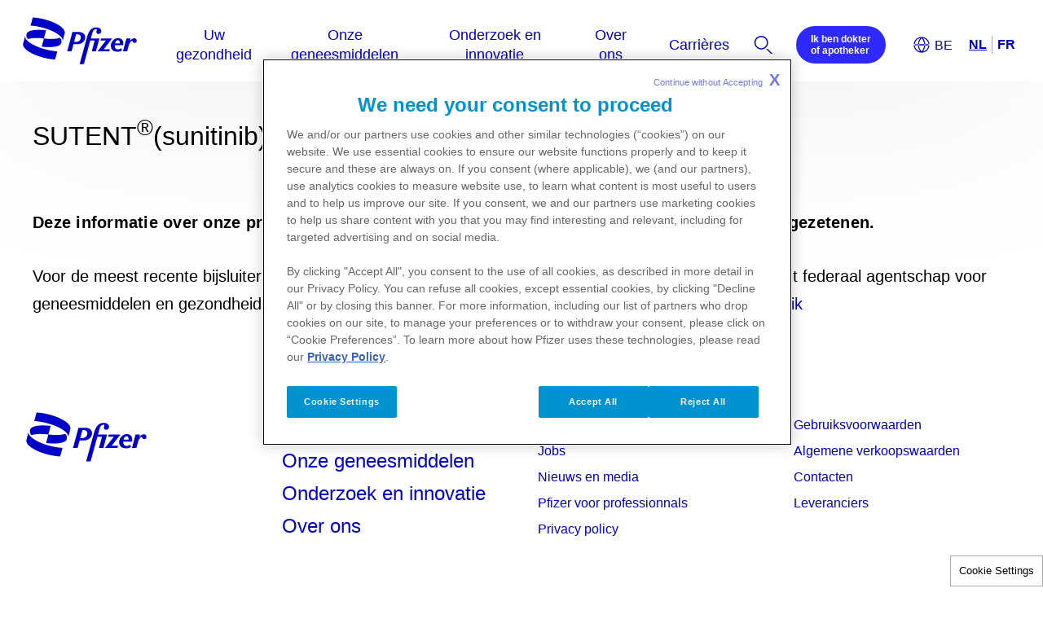

--- FILE ---
content_type: text/html
request_url: https://www.pfizer.be/nl/onze-geneesmiddelen/sutentr-0
body_size: 4000
content:
<!doctype html>
<html lang="nl">
<head>
    <meta content="ie=edge" http-equiv="x-ua-compatible">
        <meta name="viewport" content="width=device-width, initial-scale=1.0">
    
    <meta charset="utf-8">

            <title>SUTENT® | Pfizer | Doorbraken die de levens van patiënten veranderen | Pfizer Belgium</title>
    
    
            <link rel="icon" type="image/x-icon" href="https://www.pfizer.be/favicon_17662730.ico" />
    
    
    <script type="text/javascript">
        window.wbOnDomLoaded = (() => {
            const callbacks = [];
            const runAllCallbacks = () => callbacks.forEach(callback => callback());
            let isDomLoaded = false;

            document.addEventListener('DOMContentLoaded', () => {
                isDomLoaded = true;
                runAllCallbacks();
            });

            return {
                run: callback => isDomLoaded ? callback() : callbacks.push(callback)
            };
        })();
    </script>

            <link rel="canonical" href="https://www.pfizer.be/nl/onze-geneesmiddelen/sutentr-0" />
    
                        <link rel="alternate" href="https://www.pfizer.be/fr/nos-medicaments/sutentr-0/" hreflang="fr" />
            
            <meta name="description" content="SUTENT® | Pfizer | Doorbraken die de levens van patiënten veranderen" />
        <meta name="keywords" content="" />
        <meta name="abstract" content="" />
        <meta name="language" content="nl" />

        
                    <meta name="robots" content="all" />
        
                    <meta name="website-brand" content="Unbranded / Above Brand" />
        
                    <meta name="brand" content="Unbranded / Above Brand" />
        
                    <meta name="indication" content="Ulcer" />
        
                    <meta name="country" content="Belgium" />
        
                                    <meta name="referrer" content="strict-origin-when-cross-origin" />
                    
                    <meta property="dpl:page:pageType" content="">
            <meta property="dpl:page:primaryMessageCategory" content="">
            <meta property="dpl:page:pageSource" content="Pfizer">
            <meta property="dpl:page:contentOrigin" content="original">
            <meta property="dpl:page:GCMA-ID" content="">
                                                <meta property="dpl:page:brand" content="Unbranded / Above Brand">
                                    <meta property="dpl:page:brand" content="Above 5">
                                                                            <meta property="dpl:page:indication" content="Ulcer">
                                    <meta property="dpl:page:indication" content="Any">
                                    
                    <meta name="page-analytics" content="pageType:null;referringUrl:;language:nl;currencyCode:USD;primaryMessageCategory:null;pageSource:null;contentOrigin:null;contentID:page/17e2f2a1-8734-42c1-868a-ef47ad0931fe;country:Belgium;GCMA-ID:dummy-gcma-belgium;GCMA-page-ID:;trackingCode:;platform:Canvas;sessionID:;siteName:cdplitepfizerbe;pageName:;pageURL:;onetag:;brand:Unbranded / Above Brand;indication:Ulcer;audienceType:General Public;audienceSpecialty:General Public;businessUnit:INTERNAL MEDICINE;contentType:Website;therapeuticArea:Gastroenterology;region:Europe;pfizerRegion:EU" />
            
    
            <meta name="dynamic-pdf-enabled" content="false" />
    
            <meta property="og:title" content="SUTENT® | Pfizer | Doorbraken die de levens van patiënten veranderen | Pfizer Belgium" />
        <meta property="og:description" content="SUTENT® | Pfizer | Doorbraken die de levens van patiënten veranderen" />
        <meta property="og:url" content="https://www.pfizer.be/nl/onze-geneesmiddelen/sutentr-0" />
        <meta property="og:type" content="website" />
        <meta property="og:image" content="" />
    
            <meta property="twitter:title" content="SUTENT® | Pfizer | Doorbraken die de levens van patiënten veranderen | Pfizer Belgium" />
        <meta property="twitter:description" content="SUTENT® | Pfizer | Doorbraken die de levens van patiënten veranderen" />
        <meta property="twitter:url" content="https://www.pfizer.be/nl/onze-geneesmiddelen/sutentr-0" />
        <meta property="twitter:card" content="summary" />
        <meta property="twitter:image" content="" />
    
    
    
                                        <link rel="preload" as="style" href="https://pkg-cdn.digitalpfizer.com/corporate/2.0.0/main.css" />
                        
                        <link rel="preload" as="script" href="https://pkg-cdn.digitalpfizer.com/corporate/2.0.0/main.js" />
                                        
    
                        <link rel="stylesheet" href="https://pkg-cdn.digitalpfizer.com/corporate/2.0.0/main.css" media="print" onload="this.onload=null;this.media='all';window.wbOnDomLoaded.run(() => document.body.classList.remove('hidden-until-loaded'));">
                                <script   type="text/javascript" src="https://assets.adobedtm.com/22baa8e94be8/4111f8422ea7/launch-d2f76cc88261.min.js"  ></script>
                                <script   type="text/javascript" src="/external_link.js"  ></script>
                                <link rel="stylesheet" href="/external-link.css" media="print" onload="this.onload=null;this.media='all'">
                                <link rel="stylesheet" href="/css/d95f15cd3b8bcb0ecfa64f73ab4ff047.css">
            
    <style>
        
        
        helix-grid, helix-mega-menu, helix-layout-container, helix-core-grid, helix-core-header, helix-core-page-break,
helix-core-card-group, helix-core-footer, helix-core-band  {
    visibility: hidden;
}
helix-grid.hydrated, helix-mega-menu.hydrated, helix-layout-container.hydrated, helix-core-grid.hydrated,
helix-core-header.hydrated, helix-core-page-break.hydrated, helix-core-card-group.hydrated, helix-core-footer.hydrated,
helix-core-band.hydrated {
    visibility: inherit;
}
body > div[data-webbuilder-block-is-swe] {
    display: contents;
}

            </style>

    
    </head>
<body id="wb-body"  class="webbuilder-theme--Corporate" >

<div protected id="89c9d080-0706-4fcb-a6ae-cdfffb749511" version="1.4.0" locked="1" async uuid="89c9d080-0706-4fcb-a6ae-cdfffb749511" data-webbuilder-block-is-swe="yes" data-swe-block-title="NL- Menu/Header" data-webbuilder-swe-id-toggled="1" class="custom-block-element custom-block-is-swe-yes gjs-swe-load-failed no-index"><corporate-primary-menu uuid="primary-menu" data-menu='{"items":[{"name":"Uw gezondheid","href":"/uw-gezondheid","expandLabel":"Expand Uw gezondheid Menu","items":[{"name":"  Gezond leven","href":"/uw-gezondheid/gezond-leven","expandLabel":"Expand   Gezond leven Menu","items":[{"name":"Preventie","href":"/uw-gezondheid/gezond-leven/preventie","description":""},{"name":"Vaccinatie","href":"/uw-gezondheid/gezond-leven/vaccinatie","description":""},{"name":"Stoppen met roken","href":"/uw-gezondheid/gezond-leven/preventie/stoppen-met-roken","description":""}]},{"name":"Ziekten en therapeutische domeinen","href":"/uw-gezondheid/ziekten-en-therapeutische-gebieden","expandLabel":"Expand Ziekten en therapeutische domeinen Menu","items":[{"name":"Kanker","href":"/uw-gezondheid/ziekten-en-therapeutische-gebieden/kanker","description":""},{"name":"Zeldzame ziekten","href":"/uw-gezondheid/ziekten-en-therapeutische-gebieden/zeldzame-ziekten","description":""},{"name":"Ontstekingsziekten","href":"/uw-gezondheid/ziekten-en-therapeutische-gebieden/ontstekingsziekten","description":""},{"name":"Infectieziekten","href":"/uw-gezondheid/ziekten-en-therapeutische-gebieden/infectieziekten","description":""},{"name":"Cardiovasculaire aandoeningen","href":"/uw-gezondheid/ziekten-en-therapeutische-gebieden/cardiovasculaire-ziekten","description":""},{"name":"Neurologische ziekten","href":"/uw-gezondheid/ziekten-en-therapeutische-gebieden/neurologische-ziekten","description":""}]},{"name":"Digital health","href":"/uw-gezondheid/digital-health","description":""}]},{"name":"Onze geneesmiddelen","href":"/onze-geneesmiddelen","expandLabel":"Expand Onze geneesmiddelen Menu","items":[{"name":"A-Z","href":"/-z","description":""},{"name":"Soorten geneesmiddelen","href":"/onze-geneesmiddelen/soorten-geneesmiddelen","description":""},{"name":"Beschikbaarheid van geneesmiddelen","href":"/onze-geneesmiddelen/beschikbaarheid-van-geneesmiddelen","description":""},{"name":"Een ongewenst voorval melden","href":"/onze-geneesmiddelen/een-ongewenst-voorval-melden","description":""}]},{"name":"Onderzoek en innovatie","href":"/onderzoek-en-innovatie","expandLabel":"Expand Onderzoek en innovatie Menu","items":[{"name":"Ontwikkeling van een geneesmiddel","href":"/onderzoek-en-innovatie/ontwikkeling-van-een-geneesmiddel","description":""},{"name":"Onze geneesmiddelen in ontwikkeling","href":"/onderzoek-en-innovatie/onze-geneesmiddelen-in-ontwikkeling","description":""}]},{"name":"Over ons","href":"/over-ons","expandLabel":"Expand Over ons Menu","items":[{"name":"Pfizer wereldwijd","href":"/over-ons/pfizer-wereldwijd","description":""},{"name":"Pfizer in België","href":"/over-ons/pfizer-in-belgie","expandLabel":"Expand Pfizer in België Menu","items":[{"name":"Hoofdkantoor - Brussel","href":"/over-ons/pfizer-in-belgie/hoofdkantoor-brussel","description":""},{"name":"Klinisch onderzoek - Brussel","href":"/over-ons/pfizer-in-belgie/klinisch-onderzoek-brussel","description":""},{"name":" Productie - Puurs ","href":"/nl/over-ons/pfizer-in-belgie/productie-puurs","description":""},{"name":"Logistiek - Zaventem","href":"/over-ons/pfizer-in-belgie/logistiek-zaventem","description":""}]},{"name":"Pfizer in Luxemburg","href":"/over-ons/luxemburg","description":""},{"name":" Onze missie","href":"/over-ons/onze-visie","description":""},{"name":" Engagement","href":"/over-ons/engagement","expandLabel":"Expand  Engagement Menu","items":[{"name":"Transparantie","href":"/over-ons/engagement/transparantie","description":""},{"name":"Verantwoord ondernemen","href":"/over-ons/engagement/corporate-verantwoordelijkheid","description":""},{"name":"Diversiteit, gelijkheid en inclusie","href":"/over-ons/engagement/waarden/diversiteit","description":""}]},{"name":"Partners","href":"/over-ons/partners","expandLabel":"Expand Partners Menu","items":[{"name":"Artsen en apothekers","href":"/over-ons/partners/artsen-en-apothekers","description":""},{"name":"Patiëntenorganisaties","href":"/over-ons/partners/patientenorganisaties","description":""},{"name":"Groepen en federaties","href":"/over-ons/partners/groepen-en-federaties","description":""}]},{"name":"Contacten","href":"/contacten","description":""}]},{"name":"Carrières","href":"/careers","expandLabel":"Expand Carrières Menu","items":[{"name":"Wie we zijn","href":"/careers/wie-we-zijn","description":""},{"name":"Join us","href":"/careers/join-us","expandLabel":"Expand Join us Menu","items":[{"name":"Jobs","href":"/careers#it72e","description":""},{"name":"Stages","href":"/werken-bij-pfizer/jobs/stages","description":""},{"name":"Sollicitatieproces","href":"/careers/join-us/sollicitatieproces","description":""}]},{"name":"Het leven bij Pfizer","href":"/careers/het-leven-bij-pfizer","description":""}]}]}' expand-label="Expand Menu" close-label="Close Menu" skip-link-text="Skip to main content" default-location="Belgium" location-selector-tooltip-text="Country Selector" default-language="Nederlands" language-selector-tooltip-text="Language Selector" language-selector-src="https://pkg-cdn.digitalpfizer.com/corporate/language-selector/country-selector.json" enable-analytics-wrapper id="itq4k" theme="white"><helix-core-data slot="data" data='{
            "Close language selector": "",
            "Close language selector icon": "",
            "Open language selector": "",
            "Open language selector icon": "",
            "Current Location and Language": ""
          }' data-hwc-version="4.0.471" id="i8x3k">
      </helix-core-data><corporate-menu-item slot="contact-us" href="/contact" id="ic3md"><corporate-button id="cp-btn" size="small" target="_self" href="https://www.pfizerpro.be/nl" variant="primary" enable-analytics-wrapper><helix-core-content data-hwc-version="4.0.172" id="iqljj" class="block-4020592-cid block-4020234-cid helix-core-content">Ik ben dokter
<div id="izau">of apotheker</div></helix-core-content></corporate-button></corporate-menu-item><corporate-search-modal slot="search" id="iucs4"><corporate-search has-filters="true" config='{"domain": "https://next-gen-search-production.digitalpfizer.com","endpoint": "/api/v3/search","index": ["c6630ba5-caab-4c8a-875b-007d9032dbc7_live"],"pageNumber": 1,"pageSize": 10,"fuzziness": 1, "allowedExposedFilters": [{"field": "type", "type": "include"}, { "field": "auth", "type": "include" }], "aggregations": "type,auth" }' suggest='{"domain": "https://next-gen-search-production.digitalpfizer.com", "endpoint": "/api/v1/suggest", "index": "c6630ba5-caab-4c8a-875b-007d9032dbc7_live", "size": 10, "fuzziness": 1}' placeholder="Hoe kunnen wij u helpen?" dropdown-headline="Suggesties binnen Pfizer.be" search-results-words="zoekresultaten voor" show-more-words="Laat meer zien" load-more-words="Laad meer resultaten" search-filter-tags-src="https://pkg-cdn.digitalpfizer.com/corporate/search-filter-tags.json" min-characters-number="3" error-message="Minimaal 3 tekens" search-button-label="Search" clear-button-label="Clear" enable-analytics-wrapper id="i3wd5"></corporate-search></corporate-search-modal><corporate-menu-item slot="utilities" href="http://investors.pfizer.com" id="imbd"><helix-core-content data-hwc-version="4.0.471" id="i23ho" class="helix-core-content">Investeerders</helix-core-content></corporate-menu-item><corporate-menu-item slot="utilities" href="https://www.pfizer.com/about/careers" id="iet2k"><helix-core-content data-hwc-version="4.0.471" id="iwedd" class="helix-core-content">Jobs</helix-core-content></corporate-menu-item><corporate-menu-item slot="utilities" href="https://press.pfizer.be/" id="ifvnk"><helix-core-content data-hwc-version="4.0.471" id="idqbi" class="helix-core-content">Nieuws en media</helix-core-content></corporate-menu-item><corporate-menu-item slot="utilities" href="/nl/contacten" id="ie60g"><helix-core-content data-hwc-version="4.0.471" id="iqezc" class="helix-core-content">Contacten</helix-core-content></corporate-menu-item></corporate-primary-menu></div><helix-core-layout-container variant="1up-by-2up" data-hwc-version="4.0.134" id="iz90r"><helix-core-grid variant="1up-by-2up" data-hwc-version="4.0.134"><helix-core-grid-item id="i0rsk" variant="1up-by-2up"><helix-core-heading variant="h4" data-hwc-version="4.0.134" id="iy2q6" class="helix-core-m-b-8x helix-core-heading"><p>SUTENT<sup>®</sup>(sunitinib)</p></helix-core-heading><helix-core-content data-hwc-version="4.0.134" id="i91gy" class="cdp-corp-link-l helix-core-m-b-8x helix-core-content"><p><strong>Deze informatie over onze producten is uitsluitend bestemd voor Belgische of Luxemburgse ingezetenen.</strong></p></helix-core-content><helix-core-content data-hwc-version="4.0.134" id="iot6j" class="cdp-corp-link-l helix-core-m-b-8x helix-core-content"><p>Voor de meest recente bijsluiter van dit geneesmiddel, verwijzen we u graag door naar de website van het federaal agentschap voor geneesmiddelen en gezondheidsproducten (FAGG): <a href="https://geneesmiddelendatabank.be/menselijk-gebruik" target="_blank">https://geneesmiddelendatabank.be/menselijk-gebruik</a></p>
</helix-core-content></helix-core-grid-item></helix-core-grid></helix-core-layout-container><div protected id="5c74ed0c-97a0-4b0f-ba2a-3089525f1616" version="1.0.0" locked="1" async uuid="5c74ed0c-97a0-4b0f-ba2a-3089525f1616" data-webbuilder-block-is-swe="yes" data-swe-block-title="NLB-Footer" data-webbuilder-swe-id-toggled="1" class="custom-block-element custom-block-is-swe-yes gjs-swe-load-failed no-index"><helix-core-grid-item id="irgf" variant="1up-by-2up"><corporate-footer copyright-length="short" enable-analytics-wrapper id="idsxt"><corporate-footer-list id="iq9zh"><helix-core-logo theme="blue" alt="Pfizer: One of the world's premier biopharmaceutical companies" alt-text="Pfizer logo" size="default" data-hwc-version="4.0.785" id="io0b" src="/images/9b08862f235a19554d3ac1adba05f4e7.svg"></helix-core-logo></corporate-footer-list><corporate-footer-list id="inzrp"><a href="/nl/uw-gezondheid" id="i86oz"><span id="i94rr">Uw gezondheid</span></a><a href="/nl/onze-geneesmiddelen" id="im74d"><span id="izwd9">Onze geneesmiddelen</span></a><a href="/nl/onderzoek-en-innovatie" id="ix4ch"><span id="iqsaw">Onderzoek en innovatie</span></a><a href="/nl/over-ons" id="i6j0b"><span id="i1tp4">Over ons</span></a></corporate-footer-list><corporate-footer-list id="i6nie"><a href="https://investors.pfizer.com/Investors/Overview/default.aspx" id="ijmf5" target="_blank"><span id="iidzt"><span id="ia65g"> </span>Investeerders<span id="i6i5k"> </span></span></a><a href="/nl/careers" id="i81dp"><span id="i9b50a"><span id="ice6fi"> </span>Jobs<span id="id5mnp"> </span></span></a><a href="https://press.pfizer.be/" id="itdcc" target="_blank"><span id="ibwc2q">Nieuws en media</span></a><a href="https://www.pfizerpro.be/nl" id="i84ar" target="_blank"><span id="is9311">Pfizer voor professionnals</span></a><a href="https://privacycenter.pfizer.com/nl/belgium" id="izuul" target="_blank"><span id="ivp8of">Privacy policy</span></a></corporate-footer-list><corporate-footer-list id="ibh92"><a href="/nl/gebruiksvoorwaarden" id="i782z"><span id="i69g2a"><span id="im15hw"> </span>Gebruiksvoorwaarden<span id="is9bkg"> </span></span></a><a href="/files/2025-GENERAL-TERMS-AND-CONDITIONS-OF-SALE-NL.pdf" target="_blank" id="ihma5">Algemene verkoopswaarden</a><a href="/nl/contacten" id="iqy2b"><span id="itf1jn"><span id="iqw0ph"> </span>Contacten<span id="i6z5jj"> </span></span></a><a href="/nl/leveranciers" id="i2ehz"><span id="ilb6dk"><span id="i9cad4"> </span>Leveranciers<span id="iqpdle"> </span></span></a></corporate-footer-list><corporate-global-language-selector uuid="language-selector" slot="language-selector" src="https://pkg-cdn.digitalpfizer.com/corporate/language-selector/country-selector.json" default-location="Belgium" location-selector-tooltip-text="Country Selector" default-language="Nederlands" language-selector-tooltip-text="Language Selector" enable-analytics-wrapper id="iqyy8"><helix-core-data slot="data" data='{
            "Close language selector": "",
            "Close language selector icon": "",
            "Open language selector": "",
            "Open language selector icon": "",
            "Current Location and Language": ""
          }' data-hwc-version="4.0.785" id="ih0o5">
      </helix-core-data></corporate-global-language-selector><corporate-social-link slot="icons" href="https://www.facebook.com/pfizerbelgie" icon-name="circle-facebook" label="Facebook" size="3" set-svg-image="true" svg-image="facebook" id="ibcah"></corporate-social-link><corporate-social-link slot="icons" href="https://www.linkedin.com/company/Pfizer" icon-name="circle-linkedin" label="Linkedin" size="3" set-svg-image="true" svg-image="linkedin" id="ipppk"></corporate-social-link><corporate-social-link slot="icons" href="https://www.youtube.com/@PfizerBelgium" icon-name="circle-youtube" label="Youtube" size="3" set-svg-image="true" svg-image="youtube" id="i7frf"></corporate-social-link></corporate-footer></helix-core-grid-item><helix-core-floating-container position-reference="window" anchor-point-x="right" z-index="5" offset-x="16px" anchor-point-y="bottom" offset-y="16px" id="izl0g"><corporate-scroll-to theme="none" label="Scroll To Top" id="ihn3c5"></corporate-scroll-to></helix-core-floating-container></div>


<!-- Footer scripts -->
            <script   type="text/javascript" src="https://pkg-cdn.digitalpfizer.com/corporate/2.0.0/main.js" async ></script>
                <script   type="text/javascript" src="/assets/jquery-3-6-0-min.js" defer ></script>
                <link rel="stylesheet" href="/assets/Secondary-button.css" media="print" onload="this.onload=null;this.media='all'">
                <link rel="stylesheet" href="/assets/corporate-quote-image-left.css" media="print" onload="this.onload=null;this.media='all'">
    
<!-- External Link Popup scripts -->
    <script type='text/javascript'  >
window.externalLink.init({"popups":[{"id":"1d99c97c-d397-4855-b38b-309d0cbe717d","body":"<p>Deze link leidt naar een externe website. We zijn niet verantwoordelijk voor hun inhoud.<\/p>","type":"primary","style":"default","title":"www.pfizer.be says","cancel":"Annuleren","continue":"Ok","language":"nl","whitelist":"*.pfizerpro.com\n*pfizerpro.be\ninvestors.pfizer.com\n*.pfizer.com\npress.pfizer.be\n*.pfizerpro.be\nprivacycenter.pfizer.com\npfizer.com\/about\/careers\nplayers.brightcove.net\nbcove.video","language_name":"Dutch"},{"id":"490c1e5f-2f79-4573-acb7-f2a8c4bab96a","body":"<p>Ce lien vous dirige vers un site externe. Nous ne sommes pas responsables de son contenu.<\/p>","type":"primary","style":"default","title":"www.pfizer.be says","cancel":"Annuler","continue":"D'accord","language":"fr","whitelist":"*.pfizerpro.com\n*pfizerpro.be\ninvestors.pfizer.com\n*.pfizer.com\n*.pfizersite.io\npress.pfizer.be\n*.pfizerpro.be\nprivacycenter.pfizer.com\npfizer.com\/about\/careers\n*.pfizer.be\n*.en.calameo.com\/\n*.pfizer.be\n*.pfpfizerbe.pfizersite.io\nplayers.brightcove.net\nbcove.video","language_name":"French"},{"id":"d27aa933-78aa-43cf-8e3e-51a07a30e34e","body":"<p>Deze link leidt naar een externe website. We zijn niet verantwoordelijk voor hun inhoud.<\/p>","name":"Additional popup","type":"override","style":"default","title":"www.pfizer.be.says","cancel":"cancel","enabled":true,"continue":"ok","language":"nl","blacklist":"*betransparent.be","language_name":"Dutch"}],"enabled":true});
</script>






<script type="text/javascript">
    //onload
    window.addEventListener('load', () => {
        setTimeout(() => {
            const hash = window.location.hash;

            if (! hash) {
                return;
            }

            const element = document.querySelector(hash);

            if (element) {
                element.scrollIntoView({ behavior: 'smooth', block: 'start', inline: 'start' });
            }
        }, 999);
    });
</script>
</body>
</html>


--- FILE ---
content_type: text/css
request_url: https://www.pfizer.be/css/d95f15cd3b8bcb0ecfa64f73ab4ff047.css
body_size: -486
content:
#cp-btn{text-decoration:none}

--- FILE ---
content_type: application/javascript
request_url: https://pkg-cdn.digitalpfizer.com/corporate/2.0.0/6909.js
body_size: 628
content:
"use strict";(self.webpackChunk_pfizer_cdp_lite_theme=self.webpackChunk_pfizer_cdp_lite_theme||[]).push([[6909],{6909:(e,t,o)=>{o.r(t),o.d(t,{helix_core_floating_container:()=>n});var i=o(3622);const n=class{constructor(e){(0,i.r)(this,e),this.positionReference="window",this.anchorPointX="left",this.anchorPointY="top",this.zIndex=0}getPositionModifierStyles(){const e={};if(e.zIndex=`${this.zIndex}`,"number"==typeof this.offsetX)switch(this.anchorPointX){case"right":e.marginRight=`${this.offsetX}px`;break;case"before":e.marginLeft=-1*this.offsetX+"px";break;case"after":e.marginRight=-1*this.offsetX+"px";break;default:e.marginLeft=`${this.offsetX}px`}if("number"==typeof this.offsetY)switch(this.anchorPointY){case"bottom":e.marginBottom=`${this.offsetY}px`;break;case"above":e.marginTop=-1*this.offsetY+"px";break;case"below":e.marginBottom=-1*this.offsetY+"px";break;default:e.marginTop=`${this.offsetY}px`}return e}getAnchorClassNames(){const e={},t="helix-core-floating-container--";return"middle"===this.anchorPointX?e[`${t}x-middle`]=!0:e[`${t}${this.anchorPointX}`]=!0,"middle"===this.anchorPointY?e[`${t}y-middle`]=!0:e[`${t}${this.anchorPointY}`]=!0,e}getPositionClassName(){return{[`helix-core-floating-container--${this.positionReference}`]:!0}}createClassNames(){return Object.assign(Object.assign({"helix-core-floating-container":!0},this.getAnchorClassNames()),this.getPositionClassName())}render(){return(0,i.h)(i.H,null,(0,i.h)("div",{class:this.createClassNames(),style:this.getPositionModifierStyles()},(0,i.h)("slot",null)))}};n.style=".helix-core-floating-container--window{position:fixed}.helix-core-floating-container--parent{position:absolute}.helix-core-floating-container--before{left:0;transform:translateX(-100%)}.helix-core-floating-container--left{left:0}.helix-core-floating-container--x-middle{left:50%;transform:translateX(-50%)}.helix-core-floating-container--right{right:0}.helix-core-floating-container--after{right:0;transform:translateX(100%)}.helix-core-floating-container--above{top:0;transform:translateY(-100%)}.helix-core-floating-container--top{top:0}.helix-core-floating-container--y-middle{top:50%;transform:translateY(-50%)}.helix-core-floating-container--bottom{bottom:0}.helix-core-floating-container--below{bottom:0;transform:translateY(100%)}.helix-core-floating-container--before.helix-core-floating-container--above{transform:translate(-100%, -100%)}.helix-core-floating-container--before.helix-core-floating-container--y-middle{transform:translate(-100%, -50%)}.helix-core-floating-container--before.helix-core-floating-container--below{transform:translate(-100%, 100%)}.helix-core-floating-container--after.helix-core-floating-container--above{transform:translate(100%, -100%)}.helix-core-floating-container--after.helix-core-floating-container--y-middle{transform:translate(100%, -50%)}.helix-core-floating-container--after.helix-core-floating-container--below{transform:translate(100%, 100%)}.helix-core-floating-container--x-middle.helix-core-floating-container--above{transform:translate(-50%, -100%)}.helix-core-floating-container--x-middle.helix-core-floating-container--below{transform:translate(-50%, 100%)}.helix-core-floating-container--x-middle.helix-core-floating-container--y-middle{transform:translate(-50%, -50%)}"}}]);

--- FILE ---
content_type: application/x-javascript
request_url: https://assets.adobedtm.com/22baa8e94be8/4111f8422ea7/launch-d2f76cc88261.min.js
body_size: 25805
content:
// For license information, see `https://assets.adobedtm.com/22baa8e94be8/4111f8422ea7/launch-d2f76cc88261.js`.
window._satellite=window._satellite||{},window._satellite.container={buildInfo:{minified:!0,buildDate:"2025-11-26T13:38:34Z",turbineBuildDate:"2024-08-22T17:32:44Z",turbineVersion:"28.0.0"},environment:{id:"ENdcee09f49f7f457b87d3bafb051acabf",stage:"production"},dataElements:{},extensions:{core:{displayName:"Core",hostedLibFilesBaseUrl:"https://assets.adobedtm.com/extensions/EP1b7d885611af4410a124781998596ed6/",modules:{"core/src/lib/actions/customCode.js":{name:"custom-code",displayName:"Custom Code",script:function(t,e,n,o){"use strict";var r,i,a,s,c=n("@adobe/reactor-document"),l=n("@adobe/reactor-promise"),u=n("./helpers/decorateCode"),f=n("./helpers/loadCodeSequentially"),p=n("../../../node_modules/postscribe/dist/postscribe"),d=n("./helpers/unescapeHtmlCode"),g=n("../helpers/findPageScript").getTurbine,y=(i=function(t){p(c.body,t,{beforeWriteToken:function(t){var e=t.tagName&&t.tagName.toLowerCase();return r&&"script"===e&&(t.attrs.nonce=r),"script"!==e&&"style"!==e||(Object.keys(t.attrs||{}).forEach((function(e){t.attrs[e]=d(t.attrs[e])})),t.src&&(t.src=d(t.src))),t},error:function(t){o.logger.error(t.msg)}})},a=[],s=function(){if(c.body)for(;a.length;)i(a.shift());else setTimeout(s,20)},function(t){a.push(t),s()}),m=function(){if(c.currentScript)return c.currentScript.async;var t=g();return!t||t.async}();t.exports=function(t,e){var n;r=o.getExtensionSettings().cspNonce;var i={settings:t,event:e},a=i.settings.source;if(a)return i.settings.isExternal?f(a).then((function(t){return t?(n=u(i,t),y(n.code),n.promise):l.resolve()})):(n=u(i,a),m||"loading"!==c.readyState?y(n.code):c.write&&!1===o.propertySettings.ruleComponentSequencingEnabled?c.write(n.code):y(n.code),n.promise)}}},"core/src/lib/events/customEvent.js":{name:"custom-event",displayName:"Custom Event",script:function(t,e,n){"use strict";var o=n("./helpers/createBubbly")(),r=[];t.exports=function(t,e){var n=t.type;-1===r.indexOf(n)&&(r.push(n),window.addEventListener(n,o.evaluateEvent,!0)),o.addListener(t,(function(t){t.nativeEvent.type===n&&(t.detail=t.nativeEvent.detail,e(t))}))}}},"core/src/lib/conditions/customCode.js":{name:"custom-code",displayName:"Custom Code",script:function(t){"use strict";t.exports=function(t,e){return t.source.call(e.element,e,e.target)}}},"core/src/lib/events/libraryLoaded.js":{name:"library-loaded",displayName:"Library Loaded (Page Top)",script:function(t,e,n){"use strict";var o=n("./helpers/pageLifecycleEvents");t.exports=function(t,e){o.registerLibraryLoadedTrigger(e)}}},"core/src/lib/actions/helpers/decorateCode.js":{script:function(t,e,n){"use strict";var o=n("./decorators/decorateGlobalJavaScriptCode"),r=n("./decorators/decorateNonGlobalJavaScriptCode"),i={javascript:function(t,e){return t.settings.global?o(t,e):r(t,e)},html:n("./decorators/decorateHtmlCode")};t.exports=function(t,e){return i[t.settings.language](t,e)}}},"core/src/lib/actions/helpers/loadCodeSequentially.js":{script:function(t,e,n){"use strict";var o=n("@adobe/reactor-promise"),r=n("./getSourceByUrl"),i=o.resolve();t.exports=function(t){var e=new o((function(e){var n=r(t);o.all([n,i]).then((function(t){var n=t[0];e(n)}))}));return i=e,e}}},"core/node_modules/postscribe/dist/postscribe.js":{script:function(t,e){var n,o;n=this,o=function(){return function(t){function e(o){if(n[o])return n[o].exports;var r=n[o]={exports:{},id:o,loaded:!1};return t[o].call(r.exports,r,r.exports,e),r.loaded=!0,r.exports}var n={};return e.m=t,e.c=n,e.p="",e(0)}([function(t,e,n){"use strict";function o(t){return t&&t.__esModule?t:{default:t}}var r=o(n(1));t.exports=r.default},function(t,e,n){"use strict";function o(t){if(t&&t.__esModule)return t;var e={};if(null!=t)for(var n in t)Object.prototype.hasOwnProperty.call(t,n)&&(e[n]=t[n]);return e.default=t,e}function r(t){return t&&t.__esModule?t:{default:t}}function i(){}function a(){var t=g.shift();if(t){var e=f.last(t);e.afterDequeue(),t.stream=s.apply(void 0,t),e.afterStreamStart()}}function s(t,e,n){function o(t){t=n.beforeWrite(t),y.write(t),n.afterWrite(t)}(y=new u.default(t,n)).id=d++,y.name=n.name||y.id,c.streams[y.name]=y;var r=t.ownerDocument,s={close:r.close,open:r.open,write:r.write,writeln:r.writeln};l(r,{close:i,open:i,write:function(){for(var t=arguments.length,e=Array(t),n=0;n<t;n++)e[n]=arguments[n];return o(e.join(""))},writeln:function(){for(var t=arguments.length,e=Array(t),n=0;n<t;n++)e[n]=arguments[n];return o(e.join("")+"\n")}});var f=y.win.onerror||i;return y.win.onerror=function(t,e,o){n.error({msg:t+" - "+e+": "+o}),f.apply(y.win,[t,e,o])},y.write(e,(function(){l(r,s),y.win.onerror=f,n.done(),y=null,a()})),y}function c(t,e,n){if(f.isFunction(n))n={done:n};else if("clear"===n)return g=[],y=null,void(d=0);n=f.defaults(n,p);var o=[t=/^#/.test(t)?window.document.getElementById(t.substr(1)):t.jquery?t[0]:t,e,n];return t.postscribe={cancel:function(){o.stream?o.stream.abort():o[1]=i}},n.beforeEnqueue(o),g.push(o),y||a(),t.postscribe}e.__esModule=!0;var l=Object.assign||function(t){for(var e=1;e<arguments.length;e++){var n=arguments[e];for(var o in n)Object.prototype.hasOwnProperty.call(n,o)&&(t[o]=n[o])}return t};e.default=c;var u=r(n(2)),f=o(n(4)),p={afterAsync:i,afterDequeue:i,afterStreamStart:i,afterWrite:i,autoFix:!0,beforeEnqueue:i,beforeWriteToken:function(t){return t},beforeWrite:function(t){return t},done:i,error:function(t){throw new Error(t.msg)},releaseAsync:!1},d=0,g=[],y=null;l(c,{streams:{},queue:g,WriteStream:u.default})},function(t,e,n){"use strict";function o(t){if(t&&t.__esModule)return t;var e={};if(null!=t)for(var n in t)Object.prototype.hasOwnProperty.call(t,n)&&(e[n]=t[n]);return e.default=t,e}function r(t){return t&&t.__esModule?t:{default:t}}function i(t,e){if(!(t instanceof e))throw new TypeError("Cannot call a class as a function")}function a(t,e){var n=p+e,o=t.getAttribute(n);return u.existy(o)?String(o):o}function s(t,e){var n=arguments.length>2&&void 0!==arguments[2]?arguments[2]:null,o=p+e;u.existy(n)&&""!==n?t.setAttribute(o,n):t.removeAttribute(o)}e.__esModule=!0;var c=Object.assign||function(t){for(var e=1;e<arguments.length;e++){var n=arguments[e];for(var o in n)Object.prototype.hasOwnProperty.call(n,o)&&(t[o]=n[o])}return t},l=r(n(3)),u=o(n(4)),f=!1,p="data-ps-",d="ps-style",g="ps-script",y=function(){function t(e){var n=arguments.length>1&&void 0!==arguments[1]?arguments[1]:{};i(this,t),this.root=e,this.options=n,this.doc=e.ownerDocument,this.win=this.doc.defaultView||this.doc.parentWindow,this.parser=new l.default("",{autoFix:n.autoFix}),this.actuals=[e],this.proxyHistory="",this.proxyRoot=this.doc.createElement(e.nodeName),this.scriptStack=[],this.writeQueue=[],s(this.proxyRoot,"proxyof",0)}return t.prototype.write=function(){var t;for((t=this.writeQueue).push.apply(t,arguments);!this.deferredRemote&&this.writeQueue.length;){var e=this.writeQueue.shift();u.isFunction(e)?this._callFunction(e):this._writeImpl(e)}},t.prototype._callFunction=function(t){var e={type:"function",value:t.name||t.toString()};this._onScriptStart(e),t.call(this.win,this.doc),this._onScriptDone(e)},t.prototype._writeImpl=function(t){this.parser.append(t);for(var e=void 0,n=void 0,o=void 0,r=[];(e=this.parser.readToken())&&!(n=u.isScript(e))&&!(o=u.isStyle(e));)(e=this.options.beforeWriteToken(e))&&r.push(e);r.length>0&&this._writeStaticTokens(r),n&&this._handleScriptToken(e),o&&this._handleStyleToken(e)},t.prototype._writeStaticTokens=function(t){var e=this._buildChunk(t);return e.actual?(e.html=this.proxyHistory+e.actual,this.proxyHistory+=e.proxy,this.proxyRoot.innerHTML=e.html,f&&(e.proxyInnerHTML=this.proxyRoot.innerHTML),this._walkChunk(),f&&(e.actualInnerHTML=this.root.innerHTML),e):null},t.prototype._buildChunk=function(t){for(var e=this.actuals.length,n=[],o=[],r=[],i=t.length,a=0;a<i;a++){var s=t[a],c=s.toString();if(n.push(c),s.attrs){if(!/^noscript$/i.test(s.tagName)){var l=e++;o.push(c.replace(/(\/?>)/," "+p+"id="+l+" $1")),s.attrs.id!==g&&s.attrs.id!==d&&r.push("atomicTag"===s.type?"":"<"+s.tagName+" "+p+"proxyof="+l+(s.unary?" />":">"))}}else o.push(c),r.push("endTag"===s.type?c:"")}return{tokens:t,raw:n.join(""),actual:o.join(""),proxy:r.join("")}},t.prototype._walkChunk=function(){for(var t=void 0,e=[this.proxyRoot];u.existy(t=e.shift());){var n=1===t.nodeType;if(!n||!a(t,"proxyof")){n&&(this.actuals[a(t,"id")]=t,s(t,"id"));var o=t.parentNode&&a(t.parentNode,"proxyof");o&&this.actuals[o].appendChild(t)}e.unshift.apply(e,u.toArray(t.childNodes))}},t.prototype._handleScriptToken=function(t){var e=this,n=this.parser.clear();n&&this.writeQueue.unshift(n),t.src=t.attrs.src||t.attrs.SRC,(t=this.options.beforeWriteToken(t))&&(t.src&&this.scriptStack.length?this.deferredRemote=t:this._onScriptStart(t),this._writeScriptToken(t,(function(){e._onScriptDone(t)})))},t.prototype._handleStyleToken=function(t){var e=this.parser.clear();e&&this.writeQueue.unshift(e),t.type=t.attrs.type||t.attrs.TYPE||"text/css",(t=this.options.beforeWriteToken(t))&&this._writeStyleToken(t),e&&this.write()},t.prototype._writeStyleToken=function(t){var e=this._buildStyle(t);this._insertCursor(e,d),t.content&&(e.styleSheet&&!e.sheet?e.styleSheet.cssText=t.content:e.appendChild(this.doc.createTextNode(t.content)))},t.prototype._buildStyle=function(t){var e=this.doc.createElement(t.tagName);return e.setAttribute("type",t.type),u.eachKey(t.attrs,(function(t,n){e.setAttribute(t,n)})),e},t.prototype._insertCursor=function(t,e){this._writeImpl('<span id="'+e+'"/>');var n=this.doc.getElementById(e);n&&n.parentNode.replaceChild(t,n)},t.prototype._onScriptStart=function(t){t.outerWrites=this.writeQueue,this.writeQueue=[],this.scriptStack.unshift(t)},t.prototype._onScriptDone=function(t){t===this.scriptStack[0]?(this.scriptStack.shift(),this.write.apply(this,t.outerWrites),!this.scriptStack.length&&this.deferredRemote&&(this._onScriptStart(this.deferredRemote),this.deferredRemote=null)):this.options.error({msg:"Bad script nesting or script finished twice"})},t.prototype._writeScriptToken=function(t,e){var n=this._buildScript(t),o=this._shouldRelease(n),r=this.options.afterAsync;t.src&&(n.src=t.src,this._scriptLoadHandler(n,o?r:function(){e(),r()}));try{this._insertCursor(n,g),n.src&&!o||e()}catch(t){this.options.error(t),e()}},t.prototype._buildScript=function(t){var e=this.doc.createElement(t.tagName);return u.eachKey(t.attrs,(function(t,n){e.setAttribute(t,n)})),t.content&&(e.text=t.content),e},t.prototype._scriptLoadHandler=function(t,e){function n(){t=t.onload=t.onreadystatechange=t.onerror=null}function o(){n(),null!=e&&e(),e=null}function r(t){n(),a(t),null!=e&&e(),e=null}function i(t,e){var n=t["on"+e];null!=n&&(t["_on"+e]=n)}var a=this.options.error;i(t,"load"),i(t,"error"),c(t,{onload:function(){if(t._onload)try{t._onload.apply(this,Array.prototype.slice.call(arguments,0))}catch(e){r({msg:"onload handler failed "+e+" @ "+t.src})}o()},onerror:function(){if(t._onerror)try{t._onerror.apply(this,Array.prototype.slice.call(arguments,0))}catch(e){return void r({msg:"onerror handler failed "+e+" @ "+t.src})}r({msg:"remote script failed "+t.src})},onreadystatechange:function(){/^(loaded|complete)$/.test(t.readyState)&&o()}})},t.prototype._shouldRelease=function(t){return!/^script$/i.test(t.nodeName)||!!(this.options.releaseAsync&&t.src&&t.hasAttribute("async"))},t}();e.default=y},function(t){var e;e=function(){return function(t){function e(o){if(n[o])return n[o].exports;var r=n[o]={exports:{},id:o,loaded:!1};return t[o].call(r.exports,r,r.exports,e),r.loaded=!0,r.exports}var n={};return e.m=t,e.c=n,e.p="",e(0)}([function(t,e,n){"use strict";function o(t){return t&&t.__esModule?t:{default:t}}var r=o(n(1));t.exports=r.default},function(t,e,n){"use strict";function o(t){return t&&t.__esModule?t:{default:t}}function r(t){if(t&&t.__esModule)return t;var e={};if(null!=t)for(var n in t)Object.prototype.hasOwnProperty.call(t,n)&&(e[n]=t[n]);return e.default=t,e}function i(t,e){if(!(t instanceof e))throw new TypeError("Cannot call a class as a function")}e.__esModule=!0;var a=r(n(2)),s=r(n(3)),c=o(n(6)),l=n(5),u={comment:/^<!--/,endTag:/^<\//,atomicTag:/^<\s*(script|style|noscript|iframe|textarea)[\s\/>]/i,startTag:/^</,chars:/^[^<]/},f=function(){function t(){var e=this,n=arguments.length>0&&void 0!==arguments[0]?arguments[0]:"",o=arguments.length>1&&void 0!==arguments[1]?arguments[1]:{};i(this,t),this.stream=n;var r=!1,s={};for(var l in a)a.hasOwnProperty(l)&&(o.autoFix&&(s[l+"Fix"]=!0),r=r||s[l+"Fix"]);r?(this._readToken=(0,c.default)(this,s,(function(){return e._readTokenImpl()})),this._peekToken=(0,c.default)(this,s,(function(){return e._peekTokenImpl()}))):(this._readToken=this._readTokenImpl,this._peekToken=this._peekTokenImpl)}return t.prototype.append=function(t){this.stream+=t},t.prototype.prepend=function(t){this.stream=t+this.stream},t.prototype._readTokenImpl=function(){var t=this._peekTokenImpl();if(t)return this.stream=this.stream.slice(t.length),t},t.prototype._peekTokenImpl=function(){for(var t in u)if(u.hasOwnProperty(t)&&u[t].test(this.stream)){var e=s[t](this.stream);if(e)return"startTag"===e.type&&/script|style/i.test(e.tagName)?null:(e.text=this.stream.substr(0,e.length),e)}},t.prototype.peekToken=function(){return this._peekToken()},t.prototype.readToken=function(){return this._readToken()},t.prototype.readTokens=function(t){for(var e=void 0;e=this.readToken();)if(t[e.type]&&!1===t[e.type](e))return},t.prototype.clear=function(){var t=this.stream;return this.stream="",t},t.prototype.rest=function(){return this.stream},t}();for(var p in e.default=f,f.tokenToString=function(t){return t.toString()},f.escapeAttributes=function(t){var e={};for(var n in t)t.hasOwnProperty(n)&&(e[n]=(0,l.escapeQuotes)(t[n],null));return e},f.supports=a,a)a.hasOwnProperty(p)&&(f.browserHasFlaw=f.browserHasFlaw||!a[p]&&p)},function(t,e){"use strict";e.__esModule=!0;var n=!1,o=!1,r=window.document.createElement("div");try{var i="<P><I></P></I>";r.innerHTML=i,e.tagSoup=n=r.innerHTML!==i}catch(t){e.tagSoup=n=!1}try{r.innerHTML="<P><i><P></P></i></P>",e.selfClose=o=2===r.childNodes.length}catch(t){e.selfClose=o=!1}r=null,e.tagSoup=n,e.selfClose=o},function(t,e,n){"use strict";function o(t){var e=t.indexOf("-->");if(e>=0)return new l.CommentToken(t.substr(4,e-1),e+3)}function r(t){var e=t.indexOf("<");return new l.CharsToken(e>=0?e:t.length)}function i(t){var e,n,o;if(-1!==t.indexOf(">")){var r=t.match(u.startTag);if(r){var i=(e={},n={},o=r[2],r[2].replace(u.attr,(function(t,r){arguments[2]||arguments[3]||arguments[4]||arguments[5]?arguments[5]?(e[arguments[5]]="",n[arguments[5]]=!0):e[r]=arguments[2]||arguments[3]||arguments[4]||u.fillAttr.test(r)&&r||"":e[r]="",o=o.replace(t,"")})),{v:new l.StartTagToken(r[1],r[0].length,e,n,!!r[3],o.replace(/^[\s\uFEFF\xA0]+|[\s\uFEFF\xA0]+$/g,""))});if("object"===(void 0===i?"undefined":c(i)))return i.v}}}function a(t){var e=i(t);if(e){var n=t.slice(e.length);if(n.match(new RegExp("</\\s*"+e.tagName+"\\s*>","i"))){var o=n.match(new RegExp("([\\s\\S]*?)</\\s*"+e.tagName+"\\s*>","i"));if(o)return new l.AtomicTagToken(e.tagName,o[0].length+e.length,e.attrs,e.booleanAttrs,o[1])}}}function s(t){var e=t.match(u.endTag);if(e)return new l.EndTagToken(e[1],e[0].length)}e.__esModule=!0;var c="function"==typeof Symbol&&"symbol"==typeof Symbol.iterator?function(t){return typeof t}:function(t){return t&&"function"==typeof Symbol&&t.constructor===Symbol&&t!==Symbol.prototype?"symbol":typeof t};e.comment=o,e.chars=r,e.startTag=i,e.atomicTag=a,e.endTag=s;var l=n(4),u={startTag:/^<([\-A-Za-z0-9_]+)((?:\s+[\w\-]+(?:\s*=?\s*(?:(?:"[^"]*")|(?:'[^']*')|[^>\s]+))?)*)\s*(\/?)>/,endTag:/^<\/([\-A-Za-z0-9_]+)[^>]*>/,attr:/(?:([\-A-Za-z0-9_]+)\s*=\s*(?:(?:"((?:\\.|[^"])*)")|(?:'((?:\\.|[^'])*)')|([^>\s]+)))|(?:([\-A-Za-z0-9_]+)(\s|$)+)/g,fillAttr:/^(checked|compact|declare|defer|disabled|ismap|multiple|nohref|noresize|noshade|nowrap|readonly|selected)$/i}},function(t,e,n){"use strict";function o(t,e){if(!(t instanceof e))throw new TypeError("Cannot call a class as a function")}e.__esModule=!0,e.EndTagToken=e.AtomicTagToken=e.StartTagToken=e.TagToken=e.CharsToken=e.CommentToken=e.Token=void 0;var r=n(5),i=(e.Token=function t(e,n){o(this,t),this.type=e,this.length=n,this.text=""},e.CommentToken=function(){function t(e,n){o(this,t),this.type="comment",this.length=n||(e?e.length:0),this.text="",this.content=e}return t.prototype.toString=function(){return"<!--"+this.content},t}(),e.CharsToken=function(){function t(e){o(this,t),this.type="chars",this.length=e,this.text=""}return t.prototype.toString=function(){return this.text},t}(),e.TagToken=function(){function t(e,n,r,i,a){o(this,t),this.type=e,this.length=r,this.text="",this.tagName=n,this.attrs=i,this.booleanAttrs=a,this.unary=!1,this.html5Unary=!1}return t.formatTag=function(t){var e=arguments.length>1&&void 0!==arguments[1]?arguments[1]:null,n="<"+t.tagName;for(var o in t.attrs)if(t.attrs.hasOwnProperty(o)){n+=" "+o;var i=t.attrs[o];void 0!==t.booleanAttrs&&void 0!==t.booleanAttrs[o]||(n+='="'+(0,r.escapeQuotes)(i)+'"')}return t.rest&&(n+=" "+t.rest),t.unary&&!t.html5Unary?n+="/>":n+=">",null!=e&&(n+=e+"</"+t.tagName+">"),n},t}());e.StartTagToken=function(){function t(e,n,r,i,a,s){o(this,t),this.type="startTag",this.length=n,this.text="",this.tagName=e,this.attrs=r,this.booleanAttrs=i,this.html5Unary=!1,this.unary=a,this.rest=s}return t.prototype.toString=function(){return i.formatTag(this)},t}(),e.AtomicTagToken=function(){function t(e,n,r,i,a){o(this,t),this.type="atomicTag",this.length=n,this.text="",this.tagName=e,this.attrs=r,this.booleanAttrs=i,this.unary=!1,this.html5Unary=!1,this.content=a}return t.prototype.toString=function(){return i.formatTag(this,this.content)},t}(),e.EndTagToken=function(){function t(e,n){o(this,t),this.type="endTag",this.length=n,this.text="",this.tagName=e}return t.prototype.toString=function(){return"</"+this.tagName+">"},t}()},function(t,e){"use strict";function n(t){var e=arguments.length>1&&void 0!==arguments[1]?arguments[1]:"";return t?t.replace(/([^"]*)"/g,(function(t,e){return/\\/.test(e)?e+'"':e+'\\"'})):e}e.__esModule=!0,e.escapeQuotes=n},function(t,e){"use strict";function n(t){return t&&"startTag"===t.type&&(t.unary=s.test(t.tagName)||t.unary,t.html5Unary=!/\/>$/.test(t.text)),t}function o(t,e){var o=t.stream,r=n(e());return t.stream=o,r}function r(t,e){var n=e.pop();t.prepend("</"+n.tagName+">")}function i(){var t=[];return t.last=function(){return this[this.length-1]},t.lastTagNameEq=function(t){var e=this.last();return e&&e.tagName&&e.tagName.toUpperCase()===t.toUpperCase()},t.containsTagName=function(t){for(var e,n=0;e=this[n];n++)if(e.tagName===t)return!0;return!1},t}function a(t,e,a){function s(){var e=o(t,a);e&&u[e.type]&&u[e.type](e)}var l=i(),u={startTag:function(n){var o=n.tagName;"TR"===o.toUpperCase()&&l.lastTagNameEq("TABLE")?(t.prepend("<TBODY>"),s()):e.selfCloseFix&&c.test(o)&&l.containsTagName(o)?l.lastTagNameEq(o)?r(t,l):(t.prepend("</"+n.tagName+">"),s()):n.unary||l.push(n)},endTag:function(n){l.last()?e.tagSoupFix&&!l.lastTagNameEq(n.tagName)?r(t,l):l.pop():e.tagSoupFix&&(a(),s())}};return function(){return s(),n(a())}}e.__esModule=!0,e.default=a;var s=/^(AREA|BASE|BASEFONT|BR|COL|FRAME|HR|IMG|INPUT|ISINDEX|LINK|META|PARAM|EMBED)$/i,c=/^(COLGROUP|DD|DT|LI|OPTIONS|P|TD|TFOOT|TH|THEAD|TR)$/i}])},t.exports=e()},function(t,e){"use strict";function n(t){return null!=t}function o(t){return"function"==typeof t}function r(t,e,n){var o=void 0,r=t&&t.length||0;for(o=0;o<r;o++)e.call(n,t[o],o)}function i(t,e,n){for(var o in t)t.hasOwnProperty(o)&&e.call(n,o,t[o])}function a(t,e){return t=t||{},i(e,(function(e,o){n(t[e])||(t[e]=o)})),t}function s(t){try{return Array.prototype.slice.call(t)}catch(o){var e=(n=[],r(t,(function(t){n.push(t)})),{v:n});if("object"===(void 0===e?"undefined":p(e)))return e.v}var n}function c(t){return t[t.length-1]}function l(t,e){return!(!t||"startTag"!==t.type&&"atomicTag"!==t.type||!("tagName"in t)||!~t.tagName.toLowerCase().indexOf(e))}function u(t){return l(t,"script")}function f(t){return l(t,"style")}e.__esModule=!0;var p="function"==typeof Symbol&&"symbol"==typeof Symbol.iterator?function(t){return typeof t}:function(t){return t&&"function"==typeof Symbol&&t.constructor===Symbol&&t!==Symbol.prototype?"symbol":typeof t};e.existy=n,e.isFunction=o,e.each=r,e.eachKey=i,e.defaults=a,e.toArray=s,e.last=c,e.isTag=l,e.isScript=u,e.isStyle=f}])},"object"==typeof e&&"object"==typeof t?t.exports=o():"function"==typeof define&&define.amd?define([],o):"object"==typeof e?e.postscribe=o():n.postscribe=o()}},"core/src/lib/actions/helpers/unescapeHtmlCode.js":{script:function(t,e,n){"use strict";var o=n("@adobe/reactor-document").createElement("div");t.exports=function(t){return o.innerHTML=t,o.textContent||o.innerText||t}}},"core/src/lib/helpers/findPageScript.js":{script:function(t,e,n){"use strict";var o=n("@adobe/reactor-document"),r=function(t){for(var e=o.querySelectorAll("script"),n=0;n<e.length;n++){var r=e[n];if(t.test(r.src))return r}},i=function(){return r(new RegExp(/(launch|satelliteLib)-[^\/]+.js(\?.*)?$/))};t.exports={getTurbine:i,byRegexPattern:r}}},"core/src/lib/actions/helpers/decorators/decorateGlobalJavaScriptCode.js":{script:function(t,e,n){"use strict";var o=n("@adobe/reactor-promise");t.exports=function(t,e){return{code:"<script>\n"+e+"\n</script>",promise:o.resolve()}}}},"core/src/lib/actions/helpers/decorators/decorateNonGlobalJavaScriptCode.js":{script:function(t,e,n){"use strict";var o=n("@adobe/reactor-promise"),r=0;t.exports=function(t,e){var n="_runScript"+ ++r,i=new o((function(e,r){_satellite[n]=function(i){delete _satellite[n],new o((function(e){e(i.call(t.event.element,t.event,t.event.target,o))})).then(e,r)}}));return{code:'<script>_satellite["'+n+'"](function(event, target, Promise) {\n'+e+"\n});</script>",promise:i}}}},"core/src/lib/actions/helpers/decorators/decorateHtmlCode.js":{script:function(t,e,n,o){"use strict";var r=n("@adobe/reactor-promise"),i=0,a={};window._satellite=window._satellite||{},window._satellite._onCustomCodeSuccess=function(t){var e=a[t];e&&(delete a[t],e.resolve())},window._satellite._onCustomCodeFailure=function(t){var e=a[t];e&&(delete a[t],e.reject())};var s=function(t){return-1!==t.indexOf("${reactorCallbackId}")},c=function(t,e){return t.replace(/\${reactorCallbackId}/g,e)},l=function(t){return t.settings.isExternal};t.exports=function(t,e){var n;return l(t)&&(e=o.replaceTokens(e,t.event)),s(e)?(n=new r((function(t,e){a[String(i)]={resolve:t,reject:e}})),e=c(e,i),i+=1):n=r.resolve(),{code:e,promise:n}}}},"core/src/lib/actions/helpers/getSourceByUrl.js":{script:function(t,e,n){"use strict";var o=n("@adobe/reactor-load-script"),r=n("@adobe/reactor-promise"),i=n("../../helpers/findPageScript").byRegexPattern,a={},s={},c=function(t){return s[t]||(s[t]=o(t)),s[t]};_satellite.__registerScript=function(t,e){var n;if(document.currentScript)n=document.currentScript.getAttribute("src");else{var o=new RegExp(".*"+t+".*");n=i(o).getAttribute("src")}a[n]=e},t.exports=function(t){return a[t]?r.resolve(a[t]):new r((function(e){c(t).then((function(){e(a[t])}),(function(){e()}))}))}}},"core/src/lib/events/helpers/createBubbly.js":{script:function(t,e,n){"use strict";var o=n("./weakMap"),r=n("./matchesProperties"),i=n("./matchesSelector");t.exports=function(){var t=[],e=new o,n={addListener:function(e,n){t.push({settings:e,callback:n})},evaluateEvent:function(n,o){if(t.length&&!e.has(n)){for(var a=n.target,s=!1;a;){for(var c=!1,l=!1,u=0;u<t.length;u++){var f=t[u],p=f.settings.elementSelector,d=f.settings.elementProperties;if((!1!==f.settings.bubbleFireIfChildFired||!s)&&(a===n.target||!1!==f.settings.bubbleFireIfParent)&&(a===n.target||p||d&&Object.keys(d).length)&&(!p||i(a,p))&&(!d||r(a,d))){var g={};o?Object.keys(n).forEach((function(t){g[t]=n[t]})):g.nativeEvent=n,g.element=a,g.target=n.target,!1!==f.callback(g)&&(l=!0,f.settings.bubbleStop&&(c=!0))}}if(c)break;l&&(s=!0),a=a.parentNode}e.set(n,!0)}},__reset:function(){t=[]}};return n}}},"core/src/lib/events/helpers/weakMap.js":{script:function(t,e,n){"use strict";var o=n("@adobe/reactor-window").WeakMap;if(void 0===o){var r=Object.defineProperty,i=Date.now()%1e9;(o=function(){this.name="__st"+(1e9*Math.random()>>>0)+i+++"__"}).prototype={set:function(t,e){var n=t[this.name];return n&&n[0]===t?n[1]=e:r(t,this.name,{value:[t,e],writable:!0}),this},get:function(t){var e;return(e=t[this.name])&&e[0]===t?e[1]:void 0},delete:function(t){var e=t[this.name];return!(!e||e[0]!==t||(e[0]=e[1]=void 0,0))},has:function(t){var e=t[this.name];return!!e&&e[0]===t}}}t.exports=o}},"core/src/lib/events/helpers/matchesProperties.js":{script:function(t,e,n){"use strict";var o=n("./../../helpers/textMatch"),r=function(t,e){return"@text"===e||"innerText"===e?t.textContent||t.innerText:e in t?t[e]:t.getAttribute?t.getAttribute(e):void 0};t.exports=function(t,e){return!e||e.every((function(e){var n=r(t,e.name),i=e.valueIsRegex?new RegExp(e.value,"i"):e.value;return o(n,i)}))}}},"core/src/lib/events/helpers/matchesSelector.js":{script:function(t,e,n,o){"use strict";t.exports=function(t,e){var n=t.matches||t.msMatchesSelector;if(n)try{return n.call(t,e)}catch(t){return o.logger.warn("Matching element failed. "+e+" is not a valid selector."),!1}return!1}}},"core/src/lib/helpers/textMatch.js":{script:function(t){"use strict";t.exports=function(t,e){if(null==e)throw new Error("Illegal Argument: Pattern is not present");return null!=t&&("string"==typeof e?t===e:e instanceof RegExp&&e.test(t))}}},"core/src/lib/events/helpers/pageLifecycleEvents.js":{script:function(t,e,n){"use strict";var o=n("@adobe/reactor-window"),r=n("@adobe/reactor-document"),i=-1!==o.navigator.appVersion.indexOf("MSIE 10"),a="WINDOW_LOADED",s="DOM_READY",c="PAGE_BOTTOM",l=[c,s,a],u=function(t,e){return{element:t,target:t,nativeEvent:e}},f={};l.forEach((function(t){f[t]=[]}));var p=function(t,e){l.slice(0,g(t)+1).forEach((function(t){y(e,t)}))},d=function(){return"complete"===r.readyState?a:"interactive"===r.readyState?i?null:s:void 0},g=function(t){return l.indexOf(t)},y=function(t,e){f[e].forEach((function(e){m(t,e)})),f[e]=[]},m=function(t,e){var n=e.trigger,o=e.syntheticEventFn;n(o?o(t):null)};o._satellite=o._satellite||{},o._satellite.pageBottom=p.bind(null,c),r.addEventListener("DOMContentLoaded",p.bind(null,s),!0),o.addEventListener("load",p.bind(null,a),!0),o.setTimeout((function(){var t=d();t&&p(t)}),0),t.exports={registerLibraryLoadedTrigger:function(t){t()},registerPageBottomTrigger:function(t){f[c].push({trigger:t})},registerDomReadyTrigger:function(t){f[s].push({trigger:t,syntheticEventFn:u.bind(null,r)})},registerWindowLoadedTrigger:function(t){f[a].push({trigger:t,syntheticEventFn:u.bind(null,o)})}}}}}}},company:{orgId:"2FE3252C54CC13CC0A4C98A7@AdobeOrg",dynamicCdnEnabled:!1},property:{name:"CNF Pfizer BE PCC Pfizer",settings:{domains:["pfizer.be"],undefinedVarsReturnEmpty:!1,ruleComponentSequencingEnabled:!0},id:"PR8449edf6622443378a2078708fa4acc1"},rules:[{id:"RL58b8af30ae544d008cacab4dea0d44a1",name:"HotJar",events:[{modulePath:"core/src/lib/events/customEvent.js",settings:{type:"pfAConsentGiven",bubbleFireIfParent:!0,bubbleFireIfChildFired:!0},ruleOrder:50}],conditions:[{modulePath:"core/src/lib/conditions/customCode.js",settings:{source:function(){return $pfAnalytics.isCategoryConsented("analytics")}},timeout:2e3}],actions:[{modulePath:"core/src/lib/actions/customCode.js",settings:{source:"https://assets.adobedtm.com/22baa8e94be8/4111f8422ea7/1d972b6284ba/RC058ea28b7f7b4384b331d594722989a8-source.min.js",language:"html",isExternal:!0},timeout:2e3,delayNext:!0}]},{id:"RL99bc1b42286f42dea63aa488ae0aebd2",name:"00 - Cookies Consent (OneTrust)",events:[{modulePath:"core/src/lib/events/libraryLoaded.js",settings:{},ruleOrder:50}],conditions:[{modulePath:"core/src/lib/conditions/customCode.js",settings:{source:function(){return window.top===window.self}},timeout:2e3}],actions:[{modulePath:"core/src/lib/actions/customCode.js",settings:{global:!1,source:"// Define dataLayer and the gtag function.\nwindow.dataLayer = window.dataLayer || [];\nfunction gtag() { dataLayer.push(arguments); }\n// Default ad_storage to 'denied'.\ngtag('consent', 'default', {\n  ad_storage: 'denied',\n  analytics_storage: 'denied',\n  functionality_storage: 'denied',\n  personalization_storage: 'denied',\n  security_storage: 'denied',\n  ad_user_data: 'denied',\n  ad_personalization: 'denied',\n  'wait_for_update': 500\n});",language:"javascript"},timeout:2e3,delayNext:!0},{modulePath:"core/src/lib/actions/customCode.js",settings:{source:"/*\n * Pfizer Analytics Standards - Cookies Consent - OneTrust Setup\n * Created by Analytics Team\n * Last Modified: 2024-01-23\n * Version 3.3.0\n * Description: Configures the setup for OneTrust\n * Release notes:\n * - Added OneTrust setup (v1.0.0)\n * - Moved OneTrust ID as separate variable (v2.0.0)\n * - Reorganized setup object (v2.0.0)\n * - Renamed tracking analytics essential flag (v3.0.0)\n * - Ranamed reload page when options (v3.0.0)\n * - Added consent change event constant (v3.1.0)\n * - Removed unused constants (v3.2.0)\n * - Added default language constant (v3.3.0)\n */\n\nconst ONE_TRUST_ID = '018fdd8b-c823-790e-8c25-7dfe28a703a8'; // Set site provided OneTrust Id on here\n\nconst SETUP = {\n  // Common settings to edit\n  RELOAD_PAGE_WHEN: 'ALWAYS',      // Use: ALWAYS, ALL_ACCEPTED, ALL_DECLINED, AT_LEAST_ONE_ACCEPTED, AT_LEAST_ONE_DECLINED, NEVER\n  TRACK_BUTTONS: true,             // Set as true (boolean) to enable clicks tracking on OneTrust buttons\n  // Less common settings to edit\n  DEFAULT_LANGUAGE: 'en',          // Default language for OneTrust when dynamic language is enabled\n  DYNAMIC_LANGUAGE: false,          // Set as true (boolean) to enable dynamic language. Keep it ALWAYS as false if you have a single language on the site\n  FORCE_ANALYTICS_TRACKING: false,  // True if analytics tracking is categorized as essential\n};\n\n// DO NOT MODIFY FROM HERE\n$pfAnalytics = window.$pfAnalytics || {};\n$pfAnalytics.consent = $pfAnalytics.consent || {};\n$pfAnalytics.consent.setup = SETUP;\n$pfAnalytics.consent.setup.ONE_TRUST_ID = ONE_TRUST_ID;\n$pfAnalytics.consent.setup.CONSENT_CATEGORIES = { ANALYTICS: 'C0002', MARKETING: 'C0004' };",language:"javascript"},timeout:2e3,delayNext:!0},{modulePath:"core/src/lib/actions/customCode.js",settings:{
source:"/*\n * Pfizer Analytics Standards - Cookies Consent - OneTrust Handler\n * Created by Analytics Team\n * Last Modified: 2024-05-28\n * Version 2.11.0\n * Description: Handles OneTrust setup\n * Release notes:\n * - Implemented status management based on Session Storage\n * - Implemented consent validation by category\n * - Implemented page reload options\n * - Implemented flag to validate essentials\n * - Implemented setup object\n * - Renamed \"disableDeduplicatingCampaign\" to \"trackCampaignAnyTime\" in pfConfig (v2.4.0)\n * - Implemented OnConsentChanged callbacks (v2.5.0)\n * - Added new option to handle page reload (v2.6.0)\n * - Implemented consent change custom event triggering (v2.7.0)\n * - Added tracking for preferences button (v2.8.0)\n * - Implemented new consent event (v2.8.1)\n * - Fixed bug that prevented tags firing on page load (v2.8.2)\n * - Added default language constant (v2.8.3)\n * - Added consent initialized flag (v2.8.4)\n * - Added waiting time for OneTrust buttons to be available to setup tracking (v2.8.4)\n * - Added new option to prevent tags from iframe (v2.9.0)\n * - Added log when consent events are dispatched when running (v2.9.1)\n * - Implemented dispatch event function as public method (v2.10.0)\n * - Moved some private functions to global scope (v2.11.0)\n */\n\n$pfAnalytics = window.$pfAnalytics || {};\n$pfAnalytics.config = $pfAnalytics.config || {};\n$pfAnalytics.config.setup = $pfAnalytics.config.setup || {};\n\nif (!$pfAnalytics.consent.setup) {\n  console.error('%c\\n*** PF_ANALYTICS >> DEV ERROR >> OneTrust Setup Not Added\\n', 'color: #eb4034; font-weight: bold');\n  throw new Error('PFA >> OneTrust Setup Not Added');\n}\n\n/**\n * Sets log and error functions based on environment if they are not already set.\n * Error log is overwritten by the dev error function if it is set.\n */\n(function () {\n\n  const IS_PROD = ((window._satellite.environment || {}).stage === 'production');\n\n  if (!$pfAnalytics.log || !$pfAnalytics.error) {\n    if (!IS_PROD) {\n      $pfAnalytics.log = console.log;\n      $pfAnalytics.error = console.error;\n    } else {\n      $pfAnalytics.log = function () { };\n      $pfAnalytics.error = function () { };\n    }\n  } else if (!IS_PROD && !$pfAnalytics.setDebug && $pfAnalytics.deverror) {\n    $pfAnalytics.error = $pfAnalytics.deverror;\n  }\n\n})();\n\n/**\n * Wait for OneTrust fully loaded to run initialization\n */\n(function () {\n\n  const PFA_COOKIES_ALLOWED_KEY = '_pfa_cookies_allowed_';\n  const PFA_COOKIES_DECLINED_KEY = '_pfa_cookies_declined_';\n  const EVENT_CONSENT_CHANGE = $pfAnalytics.config.setup.EVENT_CONSENT_CHANGE || 'pfAConsentChange';\n  const EVENT_GDPR_CONSENT = $pfAnalytics.config.setup.EVENT_GDPR_CONSENT || 'pfAConsentGiven';\n\n  const SETUP = $pfAnalytics.consent.setup || null;\n  const ON_CONSENT_CHANGE_FNS = [];\n\n  let totalCategories = SETUP.CONSENT_CATEGORIES.length + 1; // Setups hardcoded 3 as fallback\n\n  /**\n   * Enables tracking on OneTrust buttons\n   */\n  const enableButtonsTracking = function () {\n    const selectors = {\n      accept: '#onetrust-accept-btn-handler',\n      preferences: '#onetrust-pc-btn-handler',\n      preferences_button: '#ot-sdk-btn',\n      reject: '#onetrust-reject-all-handler',\n    };\n    // Wait for OneTrust buttons to be available\n    let tries = 0;\n    const interval = setInterval(function () {\n      if (document.querySelector(selectors.accept)) { // Buttons are available\n        clearInterval(interval);\n        const linkName = 'one trust cookie banner|@action@|cta';\n        $pfAnalytics.appendDataLayer(selectors.accept, 'pfLinkName', { linkName: linkName.replace('@action@', 'accept'), linkType: 'internal' }, true);\n        $pfAnalytics.appendDataLayer(selectors.preferences, 'pfLinkName', { linkName: linkName.replace('@action@', 'preferences'), linkType: 'internal' }, true);\n        $pfAnalytics.appendDataLayer(selectors.preferences_button, 'pfLinkName', { linkName: linkName.replace('@action@', 'preferences-button'), linkType: 'internal' }, true);\n        $pfAnalytics.appendDataLayer(selectors.reject, 'pfLinkName', { linkName: linkName.replace('@action@', 'reject'), linkType: 'internal' }, true);\n      } else if (++tries > 10) { // Buttons are not available after 5 seconds\n        clearInterval(interval);\n      }\n    }, 500);\n  };\n\n  /**\n   * Returns the total of active groups\n   * @returns {int} The total of active groups\n   */\n  const getActiveGroupsLength = function () {\n    return ((window.OptanonActiveGroups || '').split(',').filter(element => element)).length;\n  };\n\n  const handlePageReload = function () {\n    const condition = SETUP.RELOAD_PAGE_WHEN;\n    if (condition === 'NEVER') { // If reload \"never\"\n      return;\n    } else if (condition === 'ALWAYS') { // If reload \"always\"\n      window.location.reload();\n      return;\n    }\n    const activeGroupsLength = getActiveGroupsLength();\n    switch (condition) {\n      case 'ALL_ACCEPTED':\n        if (activeGroupsLength === totalCategories) {\n          window.location.reload();\n        }\n        break;\n      case 'ALL_DECLINED':\n        if (activeGroupsLength === 0) {\n          window.location.reload();\n        }\n        break;\n      case 'AT_LEAST_ONE_ACCEPTED':\n        if (activeGroupsLength > 0) {\n          window.location.reload();\n        }\n        break;\n      case 'AT_LEAST_ONE_DECLINED':\n        if (activeGroupsLength < totalCategories) {\n          window.location.reload();\n        }\n        break;\n    }\n  };\n\n  /**\n   * Handles event when OneTrust consent changes\n   */\n  const onConsentChange = function (event) {\n    if (!event) { // No set status action\n      $pfAnalytics.log('Consent::OnConsentChange: No event details =>', event);\n    } else if (!Array.isArray(event.detail)) { // No set status action\n      $pfAnalytics.log('Consent::OnConsentChange: Unexpected format in event =>', event.detail);\n    } else {\n      $pfAnalytics.consent.update(event.detail);\n    }\n    ON_CONSENT_CHANGE_FNS.forEach((callback) => callback(event.detail));\n    $pfAnalytics.consent.dispatchEvent();\n  };\n\n  /**\n   * Runs initialization setup\n   */\n  const setup = function () {\n    $pfAnalytics.consent._initialized = true;\n    $pfAnalytics.consent.update(); // Update consent status\n    $pfAnalytics.consent.dispatchEvent(); // Dispatches initial events\n    // Retrieves total categories when setup page reload only impacted all categories\n    if (SETUP.RELOAD_PAGE_WHEN === 'ONLY_WHEN_DECLINED') {\n      const activeGroupsLength = getActiveGroupsLength();\n      if (activeGroupsLength > 1) {\n        totalCategories = activeGroupsLength;\n      }\n    }\n    // Handle page reload on consent applied event\n    window.addEventListener('OTConsentApplied', handlePageReload);\n    window.Optanon.OnConsentChanged(onConsentChange); // Setups OneTrust OnConsentChanged callback\n    // Setups buttons tracking\n    if ($pfAnalytics.consent.setup.TRACK_BUTTONS) {\n      let tries = 0;\n      const interval = setInterval(function () {\n        if ($pfAnalytics.appendDataLayer) {\n          clearInterval(interval);\n          enableButtonsTracking();\n        } else if (++tries > 10) {\n          clearInterval(interval);\n        }\n      }, 500);\n    }\n  };\n\n  /**\n   * Returns category consent status\n   * @param {string} category - The category to analyze (analytics, marketing)\n   */\n  $pfAnalytics.isCategoryConsented = function (category) {\n    if (category === 'analytics' && SETUP.FORCE_ANALYTICS_TRACKING) { // Force sending of Adobe Analytics tracking\n      return true;\n    } else if ($pfAnalytics.config.setup.PREVENT_TAGS_FROM_IFRAME && window.top !== window.self) { // Prevent third-party tags from iframe\n      return false;\n    }\n    if (!$pfAnalytics.consent.status) {\n      $pfAnalytics.consent.status = $pfAnalytics.consent.update();\n    }\n    if ($pfAnalytics.consent.status.all === true) {\n      return true;\n    } else {\n      return ($pfAnalytics.consent.status[category.replace('-others', '')] === true);\n    }\n  };\n\n  /**\n   * Dispatches event when consent changes\n   */\n  $pfAnalytics.consent.dispatchEvent = function () {\n    if (!$pfAnalytics.consent.triggered) {\n      const eventGived = new CustomEvent(EVENT_GDPR_CONSENT, { detail: $pfAnalytics.consent.status });\n      document.dispatchEvent(eventGived);\n      $pfAnalytics.log(`\"${EVENT_GDPR_CONSENT}\" event dispatched (Initial Consent)`);\n    }\n    const eventChange = new CustomEvent(EVENT_CONSENT_CHANGE, { detail: $pfAnalytics.consent.status });\n    document.dispatchEvent(eventChange);\n    $pfAnalytics.log(`\"${EVENT_CONSENT_CHANGE}\" event dispatched (Consent Changed)`);\n  };\n\n  /**\n   * Initializes OneTrust setup\n   */\n  $pfAnalytics.consent.init = function () {\n    $pfAnalytics.consent._initialized = false;\n    // Waits for OneTrust fully loaded to run initialization\n    let tries = 0;\n    const interval = setInterval(function () {\n      if (window.Optanon && window.OptanonActiveGroups) {\n        clearInterval(interval);\n        setup();\n      } else if (++tries > 10) {\n        clearInterval(interval);\n      }\n    }, 500);\n  };\n\n  /**\n   * Adds a callback to run when consent changes\n   * @param {function} callback - The callback to run when consent changes\n   */\n  $pfAnalytics.consent.onConsentChange = function (callback) {\n    ON_CONSENT_CHANGE_FNS.push(callback);\n  };\n\n  /**\n   * Setup the global status of cookies consent\n   * @param {string} oneTrustStatus - The OneTrust status string\n   */\n  $pfAnalytics.consent.update = function (oneTrustStatus) {\n    if (!oneTrustStatus && window.OptanonActiveGroups) {\n      oneTrustStatus = window.OptanonActiveGroups;\n    } else {\n      let counter = 0;\n      const interval = setInterval(function () {\n        if (window.OptanonActiveGroups) {\n          clearInterval(interval);\n          oneTrustStatus = window.OptanonActiveGroups;\n        } else if (++counter > 10) {\n          clearInterval(interval);\n          $pfAnalytics.error('Consent::Update: OptanonActiveGroups not available to update consent status');\n        }\n      }, 100);\n    }\n    const categoriesStatus = {\n      'analytics': (oneTrustStatus.indexOf(SETUP.CONSENT_CATEGORIES.ANALYTICS) > -1),\n      'marketing': (oneTrustStatus.indexOf(SETUP.CONSENT_CATEGORIES.MARKETING) > -1)\n    };\n    const allowedCategories = [];\n    const declinedCategories = [];\n    $pfAnalytics.consent.status = {};\n    for (let category in categoriesStatus) {\n      if (categoriesStatus.hasOwnProperty(category) && categoriesStatus[category] === true) {\n        $pfAnalytics.consent.status[category] = true;\n        allowedCategories.push(category);\n      } else {\n        $pfAnalytics.consent.status[category] = false;\n        declinedCategories.push(category);\n      }\n    }\n    sessionStorage.setItem(PFA_COOKIES_ALLOWED_KEY, allowedCategories.join(','));\n    sessionStorage.setItem(PFA_COOKIES_DECLINED_KEY, declinedCategories.join(','));\n    $pfAnalytics.log('Consent::Update: status changed =>', allowedCategories);\n    return $pfAnalytics.consent.status;\n  };\n\n})();",language:"javascript"},timeout:2e3,delayNext:!0},{modulePath:"core/src/lib/actions/customCode.js",settings:{source:"<!--\n * Pfizer Analytics Standards - Cookies Consent - OneTrust Banner\n * Created by Analytics Team\n * Last Modified: 2024-05-02\n * Version 2.2.0\n * Description: Setups OneTrust banner and button\n * Release notes:\n * - Fixed issue to return default language if no language is found (v2.0.0)\n * - Added error reporting when consent init function is not found (v2.1.0)\n * - Implemented fallback initialization when OneTrust loading fails (v2.2.0)\n-->\n\n<script>\n  (function () {\n    // Setup Namespaces\n    $pfAnalytics = window.$pfAnalytics || {};\n    $pfAnalytics.consent = $pfAnalytics.consent || {};\n    // Setup functions\n    const getPageLanguage = function () {\n      // Get language from URL\n      const urlPathPieces = window.location.pathname.split('/');\n      const language = (urlPathPieces.length < 2) ? '' : urlPathPieces[1];\n      if (language.length === 2) {\n        return language;\n      }\n      // Get language from HTML tag\n      const htmlLang = document.querySelector('html').getAttribute('lang');\n      if (htmlLang) {\n        return htmlLang;\n      }\n      // Get language from meta tag\n      const contentLanguage = document.querySelector('meta[http-equiv=\"Content-Language\"]');\n      if (contentLanguage && contentLanguage.getAttribute('content')) {\n        return contentLanguage.getAttribute('content');\n      }\n      // Get language from xml:lang attribute\n      const xmlLang = document.querySelector('html').getAttribute('xml:lang');\n      if (xmlLang) {\n        return xmlLang;\n      }\n      // Return default language\n      return $pfAnalytics.consent.setup.DEFAULT_LANGUAGE || 'en';\n    };\n    // Validate id setup was added\n    if (!$pfAnalytics.consent.setup) {\n      console.error('%c\\n*** PF_ANALYTICS >> DEV ERROR >> OneTrust Setup Not Added\\n', 'color: #eb4034; font-weight: bold');\n      return;\n    }\n    // Validate OneTrust ID is setup\n    $pfAnalytics.consent.id = $pfAnalytics.consent.id || $pfAnalytics.consent.setup.ONE_TRUST_ID;\n    if (!$pfAnalytics.consent.id) {\n      console.error('%c\\n*** PF_ANALYTICS >> DEV ERROR >> OneTrust ID Not Configured\\n', 'color: #eb4034; font-weight: bold');\n      return;\n    }\n    // Setup site OneTrust ID\n    const siteId = $pfAnalytics.consent.id;\n    const script = document.createElement('script');\n    script.charset = 'UTF-8';\n    script.src = 'https://cdn.cookielaw.org/scripttemplates/otSDKStub.js';\n    script.defer = true;\n    script.onload = function () {\n      if ($pfAnalytics.consent.init) {\n        $pfAnalytics.consent.init();\n      } else {\n        console.error('%c\\n*** PF_ANALYTICS >> DEV ERROR >> OneTrust Init Function Not Found\\n', 'color: #eb4034; font-weight: bold');\n      }\n    };\n    script.onerror = function () {\n      $pfAnalytics.consent.dispatchEvent();\n      console.error('%c\\n*** PF_ANALYTICS >> DEV ERROR >> Failed to load OneTrust script\\n', 'color: #eb4034; font-weight: bold');\n    };\n    script.setAttribute('data-domain-script', ((window._satellite.environment || {}).stage === 'production') ? siteId : (siteId + '-test'));\n    // Setup OneTrust banner language\n    if ($pfAnalytics.consent.setup.DYNAMIC_LANGUAGE) {\n      script.setAttribute('data-language', getPageLanguage());\n    }\n    // Append script to HTML\n    document.head.appendChild(script);\n  })();\n</script>\n\n<!-- OneTrust Cookies Settings button start  -->\n<button id=\"ot-sdk-btn\" class=\"ot-sdk-show-settings\" style=\"position: fixed; z-index: 9000; padding: 0px 10px; border: 1px solid rgb(170, 170, 170); cursor: pointer; line-height: 36px; text-decoration: none; background: rgb(255, 255, 255); font-size: 10pt; color: rgb(0, 0, 0); bottom: 0px; right: 0px;\">Cookies Preference</button>\n<!-- OneTrust Cookies Settings button end -->",language:"html"},timeout:2e3,delayNext:!0}]},{id:"RLa6b5a3f92f554391b039df7b5217ed63",name:"01 - Setup ",events:[{modulePath:"core/src/lib/events/libraryLoaded.js",settings:{},ruleOrder:1}],conditions:[],actions:[{modulePath:"core/src/lib/actions/customCode.js",settings:{global:!0,source:"/**************************************************************************************************/\n/*                                 ENVIRONMENT RETRIEVER                                          */\n/**************************************************************************************************/\n\nwindow.$pfAnalytics = window.$pfAnalytics || {};\nwindow.$pfAnalytics.getEnvironment = function () {\n  if (!window._satellite || !window._satellite.environment || window._satellite.environment.stage !== 'production') {\n    return 'dev';\n  } else {\n    return 'prod';\n  }\n};\n\n/**************************************************************************************************/\n/*                                       MAIN SETUP                                               */\n/**************************************************************************************************/\n\nwindow.pfConfig = {\n  //*****  MORE COMMON SETTINGS TO EDIT  *****//\n  domains: { // Setting Site Domains\n    dev: 'pfizer.be',\n    prod: 'pfizer.be'\n  },\n  reportSuites: { // Setting Report Suites\n    dev: 'pfizerglobalimpatientsdev',\n    prod: 'pfizerglobalimpatientsprod'\n  },\n  siteNames: { // Setting Site Names\n    dev: 'BE PCC Dev Pfizer',\n    prod: 'BE PCC Prod Pfizer'\n  },\n  siteCountry: 'BE',         // Setting Country Code\n  enableIPAddressTracking: true, // Track IP address, true - yes (default), false - no\n  enableVisitorId: true,         // Setting Visitor ID Flag (FPC is required)\n  //*****  LESS COMMON SETTINGS TO EDIT  *****//\n  campaignParams: 'cmp,cbn,cid',      // Setting Comma Separated Campaign Parameters\n  customLinks: [],                    // Setting Custom Link Tracking Strategy\n  trackCampaignAnyTime: false,        // Track cmp any time\n  pageName: { // Setting Page Naming Convension Strategy\n    base: 'path',\n    prefix: '',\n    delimiter: '>',\n    homePage: 'home'\n  },\n  siteSection: { // Setting Site Section Tracking Strategy\n    prefix: '',\n    prefixHost: false,\n    delimiter: '>'\n  },\n  trackingServer: '', // Tracking Servers for FPC\n  trackingServerSecure: '', // Tracking SECURO Servers for FPC\n  //*****  DON'T MODIFY FROM HERE  *****//\n  mode: window.$pfAnalytics.getEnvironment(), // Dev by default, 'prod' only when deployed to production\n};",language:"javascript"},timeout:2e3,delayNext:!0},{modulePath:"core/src/lib/actions/customCode.js",settings:{global:!1,source:"/*\n * Pfizer Analytics Standards - Main Setup\n * Created by Analytics Team\n * Last Modified: 2024-01-15\n * Version 2.0.0\n * Description: Setup main files for tracking enablement\n * Release notes:\n * - Created first version of file (v1.0.0)\n * - Added consent change event and prevent tags from iframe variables (v2.0.0)\n * - AppMeasurement setup using bundle file from libs folder (v2.0.0)\n */\n\nwindow.pfConfig = window.pfConfig || {};\n\nwindow.$pfAnalytics = window.$pfAnalytics || {};\nwindow.$pfAnalytics.config = window.$pfAnalytics.config || {};\n\n/**************************************************************************************************/\n/*                                      MAIN SETUP                                                */\n/*                             DON'T CHANGE ANYTHING ON HERE                                      */\n/**************************************************************************************************/\n\n$pfAnalytics.config.setup = {\n\n  // pfAppMeasurement File URL\n  appmeasurement_dev:   'https://analytics.digitalpfizer.com/js/dev/libs/pfanalytics-bundle.min.js',\n  appmeasurement_prod:  'https://analytics.digitalpfizer.com/js/prod/libs/pfanalytics-bundle.min.js',\n\n  // Helix Middleware File URL\n  helixmiddleware_dev:  'https://analytics.digitalpfizer.com/js/dev/pcc/analytics-middleware.js',\n  helixmiddleware_prod: 'https://analytics.digitalpfizer.com/js/prod/pcc/analytics-middleware.js',\n\n  // Other config setup\n  EVENT_GDPR_CONSENT: 'pfAConsentGiven',\n  PREVENT_TAGS_FROM_IFRAME: true,\n\n};",language:"javascript"},timeout:2e3,delayNext:!0},{modulePath:"core/src/lib/actions/customCode.js",settings:{global:!1,
source:'/*\n * Pfizer Analytics Framework - Core\n * Created by Analytics Team\n * Last Modified: 2024-09-30\n * Version: 3.5.100\n * Basics/Core v5.1.0 (2024-09-30)\n */\n/* eslint-disable */\n(()=>{const t=\'script[src*="/pfanalytics-bundle."]\';window.pfConfig=window.pfConfig||{},window.pfAnalyticsData=window.pfAnalyticsData||{},window.pfAnalyticsData.pfPage=window.pfAnalyticsData.pfPage||{},$pfAnalytics=window.$pfAnalytics||{},$pfAnalytics._=$pfAnalytics._||{},$pfAnalytics._.timestamp=$pfAnalytics._.timestamp||{},function(){const t=1727741366175;t<(isNaN($pfAnalytics._.timestamp._namespaces)?0:$pfAnalytics._.timestamp._namespaces)||($pfAnalytics._.timestamp._namespaces=t,$pfAnalytics=window.$pfAnalytics||{},$pfAnalytics.api=$pfAnalytics.api||{},$pfAnalytics.appmeasurement=$pfAnalytics.appmeasurement||{},$pfAnalytics.smart=$pfAnalytics.smart||{},$pfAnalytics.config=$pfAnalytics.config||{},$pfAnalytics.config.setup=$pfAnalytics.config.setup||{},$pfAnalytics.config.tracking=$pfAnalytics.config.tracking||{},$pfAnalytics.consent=$pfAnalytics.consent||{},$pfAnalytics.handlers=$pfAnalytics.handlers||{},$pfAnalytics.datalayer=$pfAnalytics.datalayer||{},$pfAnalytics.hooks=$pfAnalytics.hooks||{},$pfAnalytics.helpers=$pfAnalytics.helpers||{},$pfAnalytics.on=$pfAnalytics.on||{},$pfAnalytics.pixels=$pfAnalytics.pixels||{},$pfAnalytics.status=$pfAnalytics.status||{},$pfAnalytics.versions={},$pfAnalytics._=$pfAnalytics._||{},$pfAnalytics._.flags=$pfAnalytics._.flags||{},$pfAnalytics._.lastModified=$pfAnalytics._.lastModified||{},$pfAnalytics._.timestamp=$pfAnalytics._.timestamp||{},$pfAnalytics._.queues=$pfAnalytics._.queues||{},$pfAnalytics._.tests=$pfAnalytics._.tests||{},$pfAnalytics._.tmp=$pfAnalytics._.tmp||{},$pfAnalytics.status.aa_library=$pfAnalytics.status.aa_library||!1,$pfAnalytics.status.aa_loaded=$pfAnalytics.status.aa_loaded||!1,$pfAnalytics.status.aa_pageview=$pfAnalytics.status.aa_pageview||!1,$pfAnalytics.status.helix_middleware=$pfAnalytics.status.helix_middleware||!1,$pfAnalytics.status.initialized=$pfAnalytics.status.initialized||!1,$pfAnalytics.status.ready=$pfAnalytics.status.ready||!1,$pfAnalytics.hooks.afterPageview=$pfAnalytics.hooks.afterPageview||[],$pfAnalytics.hooks.beforePageview=$pfAnalytics.hooks.beforePageview||[],$pfAnalytics.hooks.pageChange=$pfAnalytics.hooks.pageChange||[],$pfAnalytics.hooks.VideoStarted=$pfAnalytics.hooks.videoStarted||[],$pfAnalytics.hooks.Video25=$pfAnalytics.hooks.Video25||[],$pfAnalytics.hooks.Video50=$pfAnalytics.hooks.Video50||[],$pfAnalytics.hooks.Video75=$pfAnalytics.hooks.Video75||[],$pfAnalytics.hooks.VideoCompleted=$pfAnalytics.hooks.videoCompleted||[],$pfAnalytics.hooks.Scroll25=$pfAnalytics.hooks.scroll25||[],$pfAnalytics.hooks.Scroll50=$pfAnalytics.hooks.scroll50||[],$pfAnalytics.hooks.Scroll75=$pfAnalytics.hooks.scroll75||[],$pfAnalytics.hooks.Scroll100=$pfAnalytics.hooks.scroll100||[],$pfAnalytics._.queues.analyticsInit=$pfAnalytics._.queues.analyticsInit||[],$pfAnalytics._.queues.frameworkloaded=$pfAnalytics._.queues.frameworkloaded||[],$pfAnalytics._.queues.virtualPageLoad=$pfAnalytics._.queues.virtualPageLoad||[])}(),$pfAnalytics=window.$pfAnalytics||{},$pfAnalytics._=$pfAnalytics._||{},$pfAnalytics._.timestamp=$pfAnalytics._.timestamp||{},function(){const t=1727741366175;t<(isNaN($pfAnalytics._.timestamp._constants)?0:$pfAnalytics._.timestamp._constants)||($pfAnalytics._.timestamp._constants=t,$pfAnalytics._.constants={ATTR_CLICK:"data-pfa-click",AUTOCLICK_SELECTORS:\'a, button, input[type="button"], input[type="submit"], [data-pftrack], [sc-pf-data]\',CLICK_TYPE:"click",CLICK_TYPE_PIXELS:"mousedown",CONSENT_CAT_ANALYTICS:"analytics",DATALAYER_EVENT:"pfAnalytics",LOGIN_REFERRER:"auth0.com",PII_FIELDS:["first name","last name","given name","email","password","phone","telephone","address","zip code"],USER_ID_EVAR:"eVar45"})}(),$pfAnalytics._production=$pfAnalytics.getEnvironment?"dev"!==$pfAnalytics.getEnvironment():"dev"!==window.pfConfig.mode,$pfAnalytics._.flags.debug=!!sessionStorage.getItem("_pfa_debug_"),$pfAnalytics._.flags.log_errors=!!sessionStorage.getItem("_pfa_log_errors_"),$pfAnalytics._.flags.dev_appmeasurement=!!sessionStorage.getItem("_pfa_dev_appmeasurement_"),$pfAnalytics._.flags.force_cookieswindow=!!sessionStorage.getItem("_pfa_force_cookieswindow_"),$pfAnalytics._.flags.dev_mode=!($pfAnalytics._production||!sessionStorage.getItem("_pfa_dev_mode_")),$pfAnalytics._.flags.debug_trace=!!sessionStorage.getItem("_pfa_debug_trace_"),function(){const t=1727741366175;if(t<(isNaN($pfAnalytics._.timestamp._logs)?0:$pfAnalytics._.timestamp._logs))return;$pfAnalytics._.timestamp._logs=t,$pfAnalytics.log=()=>{},$pfAnalytics.logColored=()=>{},$pfAnalytics.error=()=>{},$pfAnalytics.warning=()=>{},$pfAnalytics.devlog=()=>{},$pfAnalytics.trace=()=>{};const n=function(){try{const t=Object.assign([],arguments);$pfAnalytics._.flags.isiframe?(t.unshift("color: #8A66FF; font-weight: bold"),t.unshift("%c*** PF_ANALYTICS >> IFRAME >")):(t.unshift("color: #3798E7; font-weight: bold"),t.unshift("%c*** PF_ANALYTICS >>")),console.info.apply(this,t)}catch(t){console.error("*** PF_ANALYTICS >>\\\\n",t)}},a=function(){try{const t=Object.assign([],arguments),n=t.shift()||"#8A66FF";t.unshift(`color: ${n}; font-weight: bold`),$pfAnalytics._.flags.isiframe?t.unshift("%c*** PF_ANALYTICS >> IFRAME >"):t.unshift("%c*** PF_ANALYTICS >>"),console.info.apply(this,t)}catch(t){console.error("*** PF_ANALYTICS >>\\\\n",t)}},e=function(){try{const t=Object.assign([],arguments);$pfAnalytics._.flags.isiframe?t.unshift("*** PF_ANALYTICS >> IFRAME >"):t.unshift("*** PF_ANALYTICS >> "),t.push("\\n\\n"),console.error.apply(this,t)}catch(t){console.error("*** PF_ANALYTICS >>\\\\n",t)}},s=function(){try{const t=Object.assign([],arguments);$pfAnalytics._.flags.isiframe?(t.unshift("color: #FFCC00; font-weight: bold"),t.unshift("%c*** PF_ANALYTICS >> IFRAME >")):(t.unshift("color: #FFCC00; font-weight: bold"),t.unshift("%c*** PF_ANALYTICS >>")),console.info.apply(this,t)}catch(t){console.error("*** PF_ANALYTICS >>\\\\n",t)}},i=function(){try{const t=Object.assign([],arguments);t.unshift("color: #28FE14; font-weight: bold"),$pfAnalytics._.flags.isiframe?t.unshift("%c*** PF_ANALYTICS >> DEV >> IFRAME >"):t.unshift("%c*** PF_ANALYTICS >> DEV >>"),console.info.apply(this,t)}catch(t){console.error("*** PF_ANALYTICS >>\\\\n",t)}},o=function(){try{const t=Object.assign([],arguments);t.unshift("\\n************************  TRACE  **************************\\n\\n"),$pfAnalytics.log.apply(this,t),console.trace(),console.log("\\n***********************************************************")}catch(t){console.error("*** PF_ANALYTICS >>\\\\n",t)}},l=function(){$pfAnalytics.iframe=$pfAnalytics.iframe||{},$pfAnalytics._.flags.debug?($pfAnalytics.log=n,$pfAnalytics.logColored=a,$pfAnalytics.error=e,$pfAnalytics.warning=s,$pfAnalytics._.flags.debug_trace&&($pfAnalytics.trace=o)):$pfAnalytics._.flags.log_errors?($pfAnalytics.log=()=>{},$pfAnalytics.warning=()=>{},$pfAnalytics.error=e):($pfAnalytics.log=()=>{},$pfAnalytics.error=()=>{},$pfAnalytics.warning=()=>{}),$pfAnalytics._.flags.dev_mode?$pfAnalytics.devlog=i:$pfAnalytics.devlog=()=>{}};$pfAnalytics.setLogErrors=function(t){t?($pfAnalytics._.flags.log_errors=!0,sessionStorage.setItem("_pfa_log_errors_","1")):($pfAnalytics._.flags.log_errors=!1,sessionStorage.removeItem("_pfa_log_errors_")),l()},$pfAnalytics.deverror=function(){try{const n=Object.assign([],arguments);var t="";"string"==typeof n[0]&&(t=` ${n[0]}`+(n.length>1?" >":""),n.shift()),n.unshift("color: #EB4034; font-weight: bold"),$pfAnalytics._.flags.isiframe?n.unshift("%c\\n *** PF_ANALYTICS >> DEV ERROR >> IFRAME >"+t):n.unshift("%c\\n *** PF_ANALYTICS >> DEV ERROR >>"+t),n.push("\\n");try{throw new Error}catch(t){n.push(t.stack),n.push("\\n\\n"),console.error.apply(this,n)}}catch(t){console.error("*** PF_ANALYTICS >>\\\\n",t)}},$pfAnalytics.exception=function(t,n,a){let e=t?`${t} =>`:"";a&&(e+=` ${a} =>`),e+="\\n\\n",$pfAnalytics.error(e,n,"\\n\\n")},$pfAnalytics.forceLogError=function(t){console.log("%c*** PF_ANALYTICS >> "+t,"color: #ED4337; font-weight: bold")},$pfAnalytics.setupLogs=l,l()}(),$pfAnalytics.isLoaded=function(){return!1},$pfAnalytics.loadFrameworkComponents=function(n,a){const e=()=>{$pfAnalytics.status.aa_loaded=!0,$pfAnalytics.printInfo();for(let t of $pfAnalytics._.queues.frameworkloaded||[])try{t.apply(this,arguments)}catch(t){$pfAnalytics.error(t)}$pfAnalytics._.queues.frameworkloaded=null};if(a)return $pfAnalytics.status.aa_library?void 0:($pfAnalytics.log("pfAppMeasurement: Loading from external source"),$pfAnalytics.status.aa_library=!0,void $pfAnalytics.onConditionReady((()=>$pfAnalytics.isLoaded()),e));if($pfAnalytics.isLoaded()||$pfAnalytics.status.aa_library||document.querySelector(t))return void $pfAnalytics.log("pfAppMeasurement: Load called but file already loaded =>",document.querySelector(t));$pfAnalytics.status.aa_library=!0;const s=$pfAnalytics.config.setup.appmeasurement_dev||"",i=$pfAnalytics.config.setup.appmeasurement_prod||"";if(!s||!i)return void $pfAnalytics.error("FATAL ERROR: No AppMeasurement files configured in setup");var o;o=$pfAnalytics._.flags.dev_mode?s.replace(".min.js",".js"):$pfAnalytics._.flags.dev_appmeasurement||$pfAnalytics.isDevEnv()?s+"?ts="+Date.now():i,$pfAnalytics._.flags.debug&&(o=o.replace(".min.js",".js")),$pfAnalytics.log("pfAppMeasurement: Loading from: "+o);const l=!(!n||"head"!==n.toLowerCase());$pfAnalytics.helpers.createScriptTag(o,(()=>$pfAnalytics.onConditionReady($pfAnalytics.isLoaded,e)),null,l)},function(){const t=1727741366175;t<(isNaN($pfAnalytics._.timestamp._essentials)?0:$pfAnalytics._.timestamp._essentials)||($pfAnalytics._.timestamp._essentials=t,$pfAnalytics.createScriptTag=function(t,n,a,e){const s=document.createElement("script");s.src=t,s.defer=!0,a?s.onload=function(){$pfAnalytics.onConditionReady(a,n)}:n&&(s.onload=n),e?document.head.appendChild(s):document.body?document.body.appendChild(s):$pfAnalytics.onConditionReady((()=>!!document.body),(()=>document.body.appendChild(s)))},$pfAnalytics.forceCookiesConsentWindow=function(t,n){const a="_pfa_force_cookieswindow_";!function(){if($pfAnalytics._production)return;Object.keys(localStorage).forEach((function(t){t.includes("_evidon_consent")&&localStorage.removeItem(t)}));const t=function(t){$pfAnalytics.onConditionReady({condition:()=>!!document.querySelector(t),callback:()=>{var n=document.querySelector(t);sessionStorage.getItem(a)===t?n.click():(sessionStorage.setItem(a,"1"),n.addEventListener("click",(()=>sessionStorage.setItem(a,t))))}})};document.cookie="_evidon_consent_cookie=; expires=Thu, 01 Jan 1970 00:00:00 UTC; path=/;",$pfAnalytics.onConditionReady({condition:()=>!(!window.evidon||!window.evidon.notice),callback:()=>{setTimeout((()=>window.evidon.notice.setDomain(n||window.pfConfig.domains.prod||"")),2e3),t("#_evidon-accept-button, #_evidon-banner-acceptbutton"),t("#_evidon-barrier-declinebutton")}})}()},$pfAnalytics.isDevEnv=function(){if(!window._satellite||!window._satellite.environment)throw"No Adobe Launch (_satellite) environment configured";return"production"!==window._satellite.environment.stage},$pfAnalytics.isIframeWindow=function(){return window.top!==window.self},$pfAnalytics.loadHelixMiddleware=function(){const t=window.$pfAnalytics.config.setup.helixmiddleware_dev||"",n=window.$pfAnalytics.config.setup.helixmiddleware_prod||"";if(!t||!n)return void $pfAnalytics.error("FATAL ERROR: No Helix Middleware files configured in setup");let a;a=$pfAnalytics._.flags.dev_mode?t.replace(".min.js",".js"):$pfAnalytics._.flags.dev_helixmiddleware||$pfAnalytics.isDevEnv()?t+"?ts="+Date.now():n,$pfAnalytics.log("Loading Helix Middleware: "+a),$pfAnalytics.helpers.createScriptTag(a),window.$pfAnalytics.status.helix_middleware=!0},$pfAnalytics.onConditionReady=function(t,n){var a;a=t&&n?{condition:t,callback:n}:t;try{if(!0===a.condition())return void a.callback();let t=1;const n=a.max||a.tries||20,e=a.time||250,s=setInterval((function(){!0===a.condition()?(clearInterval(s),a.callback()):t>=n&&n>0?(clearInterval(s),a.onTimeOut?a.onTimeOut():a.ifNoMoreTries&&a.ifNoMoreTries()):t+=1}),e)}catch(t){$pfAnalytics.error?$pfAnalytics.error(t):console.error(t)}},$pfAnalytics.querySelector=function(t){return document.querySelector(t)},$pfAnalytics.querySelectorAll=function(t){return document.querySelectorAll(t)},$pfAnalytics.querySelectorAllShadows=function(t,n){n||(n=document.body);const a=Array.from(n.querySelectorAll("*")).map((function(t){return t.shadowRoot})).filter(Boolean).map((function(n){return $pfAnalytics.querySelectorAllShadows(t,n)}));return Array.from(n.querySelectorAll(t)).concat(a).flat()},$pfAnalytics.setDebug=function(t,n,a=!1){t?($pfAnalytics._.flags.debug=!0,$pfAnalytics._.flags.debug_traces=a||!1,sessionStorage.setItem("_pfa_debug_","1"),n&&sessionStorage.setItem("_pfa_debug_click_type_",n),a&&sessionStorage.setItem("_pfa_debug_trace_","1"),$pfAnalytics.setLogErrors(!0),window.location.reload()):($pfAnalytics._.flags.debug=!1,$pfAnalytics._.flags.debug_traces=!1,sessionStorage.removeItem("_pfa_debug_"),sessionStorage.removeItem("_pfa_debug_click_type_"),sessionStorage.removeItem("_pfa_debug_trace_"),$pfAnalytics.setLogErrors(!1),window.location.reload())},$pfAnalytics.setDevelopment=function(t,n){if($pfAnalytics._production)return sessionStorage.removeItem("_pfa_dev_mode_"),void $pfAnalytics.forceLogError("This action is allowed only in Development");t?sessionStorage.setItem("_pfa_dev_mode_","1"):sessionStorage.removeItem("_pfa_dev_mode_"),void 0===n||n?$pfAnalytics.setDebug(t):window.location.reload()})}(),$pfAnalytics.datalayer.append=function(){const t=this,n=arguments;$pfAnalytics.on.loaded((function(){$pfAnalytics.datalayer.append.apply(t,n)}))},$pfAnalytics.initialize=function(){const t=this,n=arguments;$pfAnalytics.on.loaded((function(){$pfAnalytics.initialize.apply(t,n)}))},$pfAnalytics.pageview=function(){const t=this,n=arguments;$pfAnalytics.on.loaded((function(){$pfAnalytics.pageview.apply(t,n)}))},$pfAnalytics.on.afterPageview=function(){const t=this,n=arguments;$pfAnalytics.on.loaded((function(){$pfAnalytics.on.afterPageview.apply(t,n)}))},$pfAnalytics.on.beforePageview=function(){const t=this,n=arguments;$pfAnalytics.on.loaded((function(){$pfAnalytics.on.beforePageview.apply(t,n)}))},$pfAnalytics.on.initialized=function(){const t=this,n=arguments;$pfAnalytics.on.loaded((function(){$pfAnalytics.on.initialized.apply(t,n)}))},$pfAnalytics.on.loaded=function(t,n=null){$pfAnalytics._.queues.frameworkloaded.push(t)},$pfAnalytics.on.ready=function(){const t=this,n=arguments;$pfAnalytics.on.loaded((function(){$pfAnalytics.on.ready.apply(t,n)}))},$pfAnalytics.appendDataLayer=$pfAnalytics.datalayer.append,$pfAnalytics.onAnalyticsLoaded=$pfAnalytics.on.loaded,$pfAnalytics.onAnalyticsReady=$pfAnalytics.on.afterPageview,$pfAnalytics.appmeasurement.load=$pfAnalytics.loadFrameworkComponents,$pfAnalytics.helpers.createScriptTag=$pfAnalytics.createScriptTag,$pfAnalytics._.queues.analyticsLoad=$pfAnalytics._.queues.frameworkloaded,$pfAnalytics._.status=$pfAnalytics.status,window.$pfA=$pfAnalytics,function(){if($pfAnalytics._.flags.isiframe=$pfAnalytics.isIframeWindow(),$pfAnalytics.isCategoryConsented||($pfAnalytics._.flags.isiframe?$pfAnalytics.isCategoryConsented=function(t){return"analytics"===t||!$pfAnalytics.config.setup.PREVENT_TAGS_FROM_IFRAME}:$pfAnalytics.isCategoryConsented=function(){return!0}),$pfAnalytics._.flags.isiframe){const t=function(){window.dispatchEvent(new Event($pfAnalytics.config.setup.EVENT_GDPR_CONSENT)),$pfAnalytics.log(`"${$pfAnalytics.config.setup.EVENT_GDPR_CONSENT}" event dispatched inside an iframe`)};"loading"!==document.readyState?t():document.addEventListener("DOMContentLoaded",t)}(window.location.search.includes("force-cookies-window")||$pfAnalytics._.flags.force_cookieswindow)&&$pfAnalytics.forceCookiesConsentWindow();const t=function(t){if(!t.detail)return void $pfAnalytics.error("No detail found in pfAnalyticsHandler event =>",t);if(!t.detail.handler)return void $pfAnalytics.error("No handler found in pfAnalyticsHandler event =>",t.detail);const n=t.detail.handler;$pfAnalytics.handlers[n]&&$pfAnalytics.handlers[n].processEvent?t.detail.data?($pfAnalytics.log("pfAnalyticsHandler event received =>",t.detail),$pfAnalytics.handlers[n].processEvent(t.detail.data)):$pfAnalytics.error(`No data found for ${n} in pfAnalyticsHandler event`,t.detail):$pfAnalytics.error(`No handler found for ${n} in pfAnalyticsHandler event`,t.detail)};"loading"===document.readyState?document.addEventListener("DOMContentLoaded",(()=>document.body.addEventListener("pfAnalyticsHandler",t))):document.body.addEventListener("pfAnalyticsHandler",t)}(),$pfAnalytics.versions.core="5.1.0",$pfAnalytics._.lastModified.core="2024-09-30",$pfAnalytics._.timestamp.core="202409301809",$pfAnalytics.log(`\\n\\n*******************************************************\\n=> PROPERTY: ${_satellite.property.name} (${_satellite.environment.stage})\\n=> PF_ANALYTICS CORE: v${$pfAnalytics.versions.core} (${$pfAnalytics._.lastModified.core})\\n*******************************************************\\n\\n`)})();\n/* eslint-enable */',language:"javascript"},timeout:2e3,delayNext:!0}]},{id:"RLbbc8e0d43fab4711946c79621710c3bd",name:"02 - Analytics Enablement",events:[{modulePath:"core/src/lib/events/customEvent.js",settings:{type:"pfAConsentGiven",bubbleFireIfParent:!0,bubbleFireIfChildFired:!0},ruleOrder:50}],conditions:[{modulePath:"core/src/lib/conditions/customCode.js",settings:{source:function(){return $pfAnalytics.isCategoryConsented("analytics")}},timeout:2e3}],actions:[{modulePath:"core/src/lib/actions/customCode.js",settings:{source:"https://assets.adobedtm.com/22baa8e94be8/4111f8422ea7/1d972b6284ba/RCfd88036cecd541c58be6f9c8a9d516f4-source.min.js",language:"javascript",isExternal:!0},timeout:2e3,delayNext:!0},{modulePath:"core/src/lib/actions/customCode.js",settings:{source:"https://assets.adobedtm.com/22baa8e94be8/4111f8422ea7/1d972b6284ba/RC2b05c39afefd4b8b8e6a08ad47dead07-source.min.js",language:"javascript",isExternal:!0},timeout:2e3,delayNext:!0}]},{id:"RLfb72c859fc9d4564a0b06a6145c1a66c",name:"FacebookAds-WeAreDigital-Pixel1319397188263305",events:[{modulePath:"core/src/lib/events/libraryLoaded.js",settings:{},ruleOrder:50}],conditions:[{modulePath:"core/src/lib/conditions/customCode.js",settings:{source:function(){return $pfAnalytics.isCategoryConsented("marketing")}},timeout:2e3}],actions:[{modulePath:"core/src/lib/actions/customCode.js",settings:{source:"<!-- Meta Pixel Code --> \n<script>\n!function(f,b,e,v,n,t,s)\n{if(f.fbq)return;n=f.fbq=function(){n.callMethod?\nn.callMethod.apply(n,arguments):n.queue.push(arguments)};\nif(!f._fbq)f._fbq=n;n.push=n;n.loaded=!0;n.version='2.0';\nn.queue=[];t=b.createElement(e);t.async=!0;\nt.src=v;s=b.getElementsByTagName(e)[0];\ns.parentNode.insertBefore(t,s)}(window, document,'script',\n'https://connect.facebook.net/en_US/fbevents.js');\nfbq('init', '1319397188263305');\nfbq('track', 'PageView');\n</script>\n<noscript><img height=\"1\" width=\"1\" style=\"display:none\"\nsrc=\"https://www.facebook.com/tr?id=1319397188263305&ev=PageView&noscript=1\"\n/></noscript>\n<!-- End Meta Pixel Code -->\n",language:"html"},timeout:2e3,delayNext:!0}]}]};var _satellite=function(){"use strict";function t(t){return t&&t.__esModule&&Object.prototype.hasOwnProperty.call(t,"default")?t.default:t}function e(t){return"[object Object]"===Object.prototype.toString.call(t)}function n(t){var n,o;return!1!==e(t)&&(void 0===(n=t.constructor)||!1!==e(o=n.prototype)&&!1!==o.hasOwnProperty("isPrototypeOf"))}function o(t){return"string"==typeof t&&-1!==t.indexOf("[")&&-1!==t.indexOf("]")}function r(t){return t.substr(0,t.indexOf("["))}function i(t,e,n){if(t.length&&fe(e)){var a=t[0];if(1!==t.length){var s=t.slice(1);if(!o(a))return i(s,e[a],n);var c=e[a=r(a)];Array.isArray(c)&&c.forEach((function(t){return i(s,t,n)}))}else e.hasOwnProperty(a)&&"string"==typeof e[a]&&(e[a]=n(e[a]))}}if(window.atob){var a="undefined"!=typeof globalThis?globalThis:"undefined"!=typeof window?window:"undefined"!=typeof global?global:"undefined"!=typeof self?self:{},s=document,c=Object.assign,l=window,u=l,f=function(t,e,n,o){var r,i=Boolean(e&&Array.isArray(n)),a=Boolean(i&&t),s=document.createElement("a");if(i){var c=function(){var t=new Error("Unable to find the Library Embed Code for Dynamic Host Resolution.");throw t.code="dynamic_host_resolver_constructor_error",t};if(t&&(/^((https?:)?\/\/).+/.test(t)||c(),/^\/\/.+/.test(t)?s.href=u.location.protocol+t:s.href=t),s.hostname||c(),-1===n.indexOf(s.hostname)){var l=new Error("This library is not authorized for this domain. Please contact your CSM for more information.");throw l.code="dynamic_host_not_allowed",l}}var f=function(){if(null!=r)return r;if(a){var t=s.host;/:80$/.test(t)?t=t.replace(":80",""):/:80\/$/.test(t)?t=t.replace(":80/",""):/:443$/.test(t)?t=t.replace(":443",""):/:443\/$/.test(t)&&(t=t.replace(":443/","")),r=s.protocol+"//"+t}else r="";return r},p=function(t){return a&&"string"==typeof t?[f(),"/"===t.charAt(0)?t.slice(1):t].join("/"):t},d={getTurbineHost:f,decorateWithDynamicHost:p,get isDynamicEnforced(){return i}};return u&&o.onDebugChanged((function(t){t?u.dynamicHostResolver=d:delete u.dynamicHostResolver})),d},p=function(t){var e=[];return t.forEach((function(t){t.events&&t.events.forEach((function(n){e.push({rule:t,event:n})}))})),e.sort((function(t,e){return t.event.ruleOrder-e.event.ruleOrder}))},d="debug",g=function(t,e){var n=function(){return"true"===t.getItem(d)},o=function(e){t.setItem(d,e)},r=[],i=function(t){r.push(t)};return e.outputEnabled=n(),{onDebugChanged:i,getDebugEnabled:n,setDebugEnabled:function(t){n()!==t&&(o(t),e.outputEnabled=t,r.forEach((function(e){e(t)})))}}},y="Module did not export a function.",m=function(t,e,n){return function(o,r,i){i=i||[];var a=t.getModuleExports(o.modulePath);if("function"!=typeof a)throw new Error(y);var s=t.getModuleDefinition(o.modulePath),c=o.settings||{};!o.hasTransformedFilePaths&&s.filePaths&&(n(c,s.filePaths,o.modulePath),o.hasTransformedFilePaths=!0);var l=e(c,r);return a.bind(null,l).apply(null,i)}},h=function(t){return"string"==typeof t?t.replace(/\s+/g," ").trim():t},A={LOG:"log",INFO:"info",DEBUG:"debug",WARN:"warn",ERROR:"error"},v="\ud83d\ude80",b=10===parseInt((/msie (\d+)/.exec(navigator.userAgent.toLowerCase())||[])[1])?"[Launch]":v,_=!1,w=function(t){if(_&&window.console){var e=Array.prototype.slice.call(arguments,1);e.unshift(b),t!==A.DEBUG||window.console[t]||(t=A.INFO),window.console[t].apply(window.console,e)}},$=w.bind(null,A.LOG),E=w.bind(null,A.INFO),T=w.bind(null,A.DEBUG),C=w.bind(null,A.WARN),S=w.bind(null,A.ERROR),N=function(){var t=_;_=!0,w.apply(null,Array.prototype.concat(A.WARN,Array.prototype.slice.call(arguments))),t||(_=!1)},k={log:$,info:E,debug:T,warn:C,error:S,deprecation:N,get outputEnabled(){return _},set outputEnabled(t){_=t},createPrefixedLogger:function(t){var e="["+t+"]";return{log:$.bind(null,e),info:E.bind(null,e),debug:T.bind(null,e),warn:C.bind(null,e),error:S.bind(null,e)}}},O=l,I="com.adobe.reactor.",P=function(t,e){var n=I+(e||"");return{getItem:function(e){try{return O[t].getItem(n+e)}catch(t){return null}},setItem:function(e,o){try{return O[t].setItem(n+e,o),!0}catch(t){return!1}}}},x=P,L="dataElements.",R=x("sessionStorage",L),D=x("localStorage",L),j={PAGEVIEW:"pageview",SESSION:"session",VISITOR:"visitor"},F={},M=function(t){var e;try{e=JSON.stringify(t)}catch(t){}return e},G=h,V=k,H={setValue:function(t,e,n){var o;switch(e){case j.PAGEVIEW:return void(F[t]=n);case j.SESSION:return void((o=M(n))&&R.setItem(t,o));case j.VISITOR:return void((o=M(n))&&D.setItem(t,o))}},getValue:function(t,e){var n;switch(e){case j.PAGEVIEW:return F.hasOwnProperty(t)?F[t]:null;case j.SESSION:return null===(n=R.getItem(t))?n:JSON.parse(n);case j.VISITOR:return null===(n=D.getItem(t))?n:JSON.parse(n)}}},U=function(t,e,n,o){return"Failed to execute data element module "+t.modulePath+" for data element "+e+". "+n+(o?"\n"+o:"")},q=function(t,e,n,o,r){return function(i,a){var s=e(i);if(!s)return o?"":void 0;var c,l,u=s.storageDuration;try{c=t.getModuleExports(s.modulePath),l=t.getModuleDefinition(s.modulePath)}catch(t){return void V.error(U(s,i,t.message,t.stack))}if("function"==typeof c){var f,p=s.settings||{};!s.hasTransformedFilePaths&&l.filePaths&&(r(p,l.filePaths,s.modulePath),s.hasTransformedFilePaths=!0);try{f=c(n(p,a),a)}catch(t){return void V.error(U(s,i,t.message,t.stack))}return u&&(null!=f?H.setValue(i,u,f):f=H.getValue(i,u)),null==f&&null!=s.defaultValue&&(f=s.defaultValue),"string"==typeof f&&(s.cleanText&&(f=G(f)),s.forceLowerCase&&(f=f.toLowerCase())),f}V.error(U(s,i,"Module did not export a function."))}},Y=h,B={text:function(t){return t.textContent},cleanText:function(t){return Y(t.textContent)}},z=function(t,e,n){for(var o,r=t,i=0,a=e.length;i<a;i++){if(null==r)return;var s=e[i];if(n&&"@"===s.charAt(0)){var c=s.slice(1);r=B[c](r)}else if(r.getAttribute&&(o=s.match(/^getAttribute\((.+)\)$/))){var l=o[1];r=r.getAttribute(l)}else r=r[s]}return r},W=function(t,e,n){return function(o,r){var i;if(e(o))i=n(o,r);else{var a=o.split("."),s=a.shift();"this"===s?r&&(i=z(r.element,a,!0)):"event"===s?r&&(i=z(r,a)):"target"===s?r&&(i=z(r.target,a)):i=z(t[s],a)}return i}},K=function(t,e){return function(n){var o=n.split(".")[0];return Boolean(e(n)||"this"===o||"event"===o||"target"===o||t.hasOwnProperty(o))}},J=function(t,e,n){var o={exports:{}};return t.call(o.exports,o,o.exports,e,n),o.exports},Q=J,Z=k,X=function(){var t={},e=function(e){var n=t[e];if(!n)throw new Error("Module "+e+" not found.");return n},n=function(){Object.keys(t).forEach((function(t){try{o(t)}catch(n){var e="Error initializing module "+t+". "+n.message+(n.stack?"\n"+n.stack:"");Z.error(e)}}))},o=function(t){var n=e(t);return n.hasOwnProperty("exports")||(n.exports=Q(n.definition.script,n.require,n.turbine)),n.exports};return{registerModule:function(e,n,o,r,i){var a={definition:n,extensionName:o,require:r,turbine:i};a.require=r,t[e]=a},hydrateCache:n,getModuleExports:o,getModuleDefinition:function(t){return e(t).definition},getModuleExtensionName:function(t){return e(t).extensionName}}},tt=k,et=!1,nt=function(t){return function(e,n){var o=t._monitors;o&&(et||(tt.warn("The _satellite._monitors API may change at any time and should only be used for debugging."),et=!0),o.forEach((function(t){t[e]&&t[e](n)})))}},ot=k,rt=function(t,e,n){var o,r,i,a,s=[],c=function(o,r,i){if(!t(r))return o;s.push(r);var a=e(r,i);return s.pop(),null==a&&n?"":a};return o=function(t,e){var n=/^%([^%]+)%$/.exec(t);return n?c(t,n[1],e):t.replace(/%(.+?)%/g,(function(t,n){return c(t,n,e)}))},r=function(t,e){for(var n={},o=Object.keys(t),r=0;r<o.length;r++){var i=o[r],s=t[i];n[i]=a(s,e)}return n},i=function(t,e){for(var n=[],o=0,r=t.length;o<r;o++)n.push(a(t[o],e));return n},a=function(t,e){return"string"==typeof t?o(t,e):Array.isArray(t)?i(t,e):"object"==typeof t&&null!==t?r(t,e):t},function(t,e){return s.length>10?(ot.error("Data element circular reference detected: "+s.join(" -> ")),t):a(t,e)}},it=function(t){return function(){if("string"==typeof arguments[0])t[arguments[0]]=arguments[1];else if(arguments[0]){var e=arguments[0];for(var n in e)t[n]=e[n]}}},at="undefined"!=typeof window&&window.Promise||void 0!==a&&a.Promise,st=at,ct=function(t,e,n){return function(o,r,i,a){return a.then((function(){var a,s=o.delayNext;return new st((function(e,n){var r=t(o,i,[i]);if(!s)return e();var c=o.timeout,l=new st((function(t,e){a=setTimeout((function(){e(new Error("A timeout occurred because the action took longer than "+c/1e3+" seconds to complete. "))}),c)}));st.race([r,l]).then(e,n)})).catch((function(t){return clearTimeout(a),t=e(t),n(o,r,t),st.reject(t)})).then((function(){clearTimeout(a)}))}))}},lt=at,ut=function(t,e,n,o,r){return function(i,a,s,c){return c.then((function(){var c;return new lt((function(e,n){var o=t(i,s,[s]),r=i.timeout,a=new lt((function(t,e){c=setTimeout((function(){e(new Error("A timeout occurred because the condition took longer than "+r/1e3+" seconds to complete. "))}),r)}));lt.race([o,a]).then(e,n)})).catch((function(t){return clearTimeout(c),t=e(t),o(i,a,t),lt.reject(t)})).then((function(t){if(clearTimeout(c),!n(i,t))return r(i,a),lt.reject()}))}))}},ft=at.resolve(),pt=function(t,e,n){return function(o,r){return o.conditions&&o.conditions.forEach((function(e){ft=t(e,o,r,ft)})),o.actions&&o.actions.forEach((function(t){ft=e(t,o,r,ft)})),ft=(ft=ft.then((function(){n(o)}))).catch((function(){}))}},dt=function(t){return Boolean(t&&"object"==typeof t&&"function"==typeof t.then)},gt=function(t,e,n,o){return function(r,i){var a;if(r.conditions)for(var s=0;s<r.conditions.length;s++){a=r.conditions[s];try{var c=t(a,i,[i]);if(dt(c))throw new Error("Rule component sequencing must be enabled on the property for this condition to function properly.");if(!e(a,c))return n(a,r),!1}catch(t){return o(a,r,t),!1}}return!0}},yt=function(t,e){return function(n,o){t(n,o)&&e(n,o)}},mt=function(t){return function(e){var n=t.getModuleDefinition(e.modulePath);return n&&n.displayName||e.modulePath}},ht=function(t){return function(e){var n=e.rule,o=e.event,r=t.getModuleDefinition(o.modulePath).name;return{$type:t.getModuleExtensionName(o.modulePath)+"."+r,$rule:{id:n.id,name:n.name}}}},At=function(t,e,n,o,r,i){return function(a,s){var c=s.rule,l=s.event;l.settings=l.settings||{};try{var u=r(s);e(l,null,[function(e){var o=n(u,e);a((function(){t(o,c)}))}])}catch(t){i.error(o(l,c,t))}}},vt=function(t,e,n,o){return function(r,i,a){var s=e(r);n.error(t(s,i.name,a)),o("ruleActionFailed",{rule:i,action:r})}},bt=function(t,e,n,o){return function(r,i,a){var s=e(r);n.error(t(s,i.name,a)),o("ruleConditionFailed",{rule:i,condition:r})}},_t=function(t,e,n){return function(o,r){var i=t(o);e.log('Condition "'+i+'" for rule "'+r.name+'" was not met.'),n("ruleConditionFailed",{rule:r,condition:o})}},wt=function(t,e){return function(n){t.log('Rule "'+n.name+'" fired.'),e("ruleCompleted",{rule:n})}},$t=function(t,e,n){return function(o,r){var i;if(o.actions)for(var a=0;a<o.actions.length;a++){i=o.actions[a];try{t(i,r,[r])}catch(t){return void e(i,o,t)}}n(o)}},Et=function(t,e,n,o){return function(r,i){o("ruleTriggered",{rule:i}),t?n(i,r):e(i,r)}},Tt=function(t,e,n){return'Failed to execute "'+t+'" for "'+e+'" rule. '+n.message+(n.stack?"\n"+n.stack:"")},Ct=function(t,e){return e&&!t.negate||!e&&t.negate},St=[],Nt=!1,kt=function(t){Nt?t():St.push(t)},Ot=function(t,e,n){t(e).forEach((function(t){n(kt,t)})),Nt=!0,St.forEach((function(t){t()})),St=[]},It=function(t){if(t||(t=new Error("The extension triggered an error, but no error information was provided.")),!(t instanceof Error)){var e="object"==typeof t?JSON.stringify(t):String(t);t=new Error(e)}return t},Pt={};Object.defineProperty(Pt,"__esModule",{value:!0}),Pt.isPlainObject=n;var xt,Lt=k,Rt=c,{isPlainObject:Dt}=Pt,jt=function(t,e){return Dt(e=e||{})?e=Rt({},e,t):Rt(e,t),e.hasOwnProperty("type")||Object.defineProperty(e,"type",{get:function(){return Lt.deprecation("Accessing event.type in Adobe Launch has been deprecated and will be removed soon. Please use event.$type instead."),e.$type}}),e},Ft=function(t,e){return function(n,o){var r=t[n];if(r){var i=r.modules;if(i)for(var a=Object.keys(i),s=0;s<a.length;s++){var c=a[s],l=i[c];if(l.shared&&l.name===o)return e.getModuleExports(c)}}}},Mt=function(t,e){return function(){return e?t(e):{}}},Gt=function(t,e,n){return function(o){if(n){var r=o.split(".");r.splice(r.length-1||1,0,"min"),o=r.join(".")}return t(e)+o}},Vt=".js",Ht=function(t){return t.substr(0,t.lastIndexOf("/"))},Ut=function(t,e){return-1!==t.indexOf(e,t.length-e.length)},qt=function(t,e){Ut(e,Vt)||(e+=Vt);var n=e.split("/"),o=Ht(t).split("/");return n.forEach((function(t){t&&"."!==t&&(".."===t?o.length&&o.pop():o.push(t))})),o.join("/")},Yt={exports:{}};xt=function(){function t(){for(var t=0,e={};t<arguments.length;t++){var n=arguments[t];for(var o in n)e[o]=n[o]}return e}function e(t){return t.replace(/(%[0-9A-Z]{2})+/g,decodeURIComponent)}function n(o){function r(){}function i(e,n,i){if("undefined"!=typeof document){"number"==typeof(i=t({path:"/"},r.defaults,i)).expires&&(i.expires=new Date(1*new Date+864e5*i.expires)),i.expires=i.expires?i.expires.toUTCString():"";try{var a=JSON.stringify(n);/^[\{\[]/.test(a)&&(n=a)}catch(t){}n=o.write?o.write(n,e):encodeURIComponent(String(n)).replace(/%(23|24|26|2B|3A|3C|3E|3D|2F|3F|40|5B|5D|5E|60|7B|7D|7C)/g,decodeURIComponent),e=encodeURIComponent(String(e)).replace(/%(23|24|26|2B|5E|60|7C)/g,decodeURIComponent).replace(/[\(\)]/g,escape);var s="";for(var c in i)i[c]&&(s+="; "+c,
!0!==i[c]&&(s+="="+i[c].split(";")[0]));return document.cookie=e+"="+n+s}}function a(t,n){if("undefined"!=typeof document){for(var r={},i=document.cookie?document.cookie.split("; "):[],a=0;a<i.length;a++){var s=i[a].split("="),c=s.slice(1).join("=");n||'"'!==c.charAt(0)||(c=c.slice(1,-1));try{var l=e(s[0]);if(c=(o.read||o)(c,l)||e(c),n)try{c=JSON.parse(c)}catch(t){}if(r[l]=c,t===l)break}catch(t){}}return t?r[t]:r}}return r.set=i,r.get=function(t){return a(t,!1)},r.getJSON=function(t){return a(t,!0)},r.remove=function(e,n){i(e,"",t(n,{expires:-1}))},r.defaults={},r.withConverter=n,r}return n((function(){}))},Yt.exports=xt();var Bt=Yt.exports,zt={get:Bt.get,set:Bt.set,remove:Bt.remove},Wt=at,Kt=function(t,e){return new Wt((function(n,o){e.onload=function(){n(e)},e.onerror=function(){o(new Error("Failed to load script "+t))}}))},Jt=function(t){var e={};if(!t||"string"!=typeof t)return e;var n=t.trim().replace(/^[?#&]/,""),o=new URLSearchParams(n),r=o.keys();do{var i=r.next(),a=i.value;if(a){var s=o.getAll(a);1===s.length?e[a]=s[0]:e[a]=s}}while(!1===i.done);return e},Qt=function(t){var e="{{space}}",n=new URLSearchParams;return Object.keys(t).forEach((function(o){var r=t[o];"string"==typeof t[o]?r=r.replace(/ /g,e):["object","undefined"].includes(typeof r)&&!Array.isArray(r)&&(r=""),Array.isArray(r)?r.forEach((function(t){n.append(o,t)})):n.append(o,r)})),n.toString().replace(new RegExp(encodeURIComponent(e),"g"),"%20")},Zt="@adobe/reactor-",Xt={cookie:zt,document:s,"load-script":function(t){var e=document.createElement("script");e.src=t,e.async=!0;var n=Kt(t,e);return document.getElementsByTagName("head")[0].appendChild(e),n},"object-assign":c,promise:at,"query-string":{parse:function(t){return Jt(t)},stringify:function(t){return Qt(t)}},window:l},te=function(t){return function(e){if(0===e.indexOf(Zt)){var n=e.substr(Zt.length),o=Xt[n];if(o)return o}if(0===e.indexOf("./")||0===e.indexOf("../"))return t(e);throw new Error('Cannot resolve module "'+e+'".')}},ee=Ft,ne=Mt,oe=Gt,re=k,ie=qt,ae=te,se=function(t,e,n,o,r,i,a){var s=t.extensions,c=t.buildInfo,l=t.environment,u=t.property.settings;if(s){var f=ee(s,e);Object.keys(s).forEach((function(p){var d=s[p],g=d.settings;Array.isArray(d.filePaths)&&(g=i(g,d.filePaths));var y=ne(o,g);if(d.modules){var m=re.createPrefixedLogger(d.displayName),h=oe(a,d.hostedLibFilesBaseUrl,c.minified),A={buildInfo:c,environment:l,property:{name:t.property.name,id:t.property.id},getDataElementValue:r,getExtensionSettings:y,getHostedLibFileUrl:h,getSharedModule:f,logger:m,propertySettings:u,replaceTokens:o,onDebugChanged:n.onDebugChanged,get debugEnabled(){return n.getDebugEnabled()}};Object.keys(d.modules).forEach((function(t){var n=d.modules[t],o=ae((function(n){var o=ie(t,n);return e.getModuleExports(o)}));e.registerModule(t,n,p,o,A)}))}})),e.hydrateCache()}return e},ce=zt,le=k,ue=function(t,e,n,o,r){var i=le.createPrefixedLogger("Custom Script");t.track=function(t){le.log('"'+t+'" does not match any direct call identifiers.')},t.getVisitorId=function(){return null},t.property={name:e.property.name,id:e.property.id},t.company=e.company,t.buildInfo=e.buildInfo,t.environment=e.environment,t.logger=i,t.notify=function(t,e){switch(le.deprecation("_satellite.notify is deprecated. Please use the `_satellite.logger` API."),e){case 3:i.info(t);break;case 4:i.warn(t);break;case 5:i.error(t);break;default:i.log(t)}},t.getVar=o,t.setVar=r,t.setCookie=function(t,e,n){var o="",r={};n&&(o=", { expires: "+n+" }",r.expires=n);var i='_satellite.setCookie is deprecated. Please use _satellite.cookie.set("'+t+'", "'+e+'"'+o+").";le.deprecation(i),ce.set(t,e,r)},t.readCookie=function(t){return le.deprecation('_satellite.readCookie is deprecated. Please use _satellite.cookie.get("'+t+'").'),ce.get(t)},t.removeCookie=function(t){le.deprecation('_satellite.removeCookie is deprecated. Please use _satellite.cookie.remove("'+t+'").'),ce.remove(t)},t.cookie=ce,t.pageBottom=function(){},t.setDebug=n;var a=!1;Object.defineProperty(t,"_container",{get:function(){return a||(le.warn("_satellite._container may change at any time and should only be used for debugging."),a=!0),e}})},{isPlainObject:fe}=Pt,pe=s,de=c,ge=f,ye=p,me=g,he=m,Ae=q,ve=W,be=K,_e=X,we=nt,$e=rt,Ee=it,Te=ct,Ce=ut,Se=pt,Ne=gt,ke=yt,Oe=mt,Ie=ht,Pe=At,xe=vt,Le=bt,Re=_t,De=wt,je=$t,Fe=Et,Me=Tt,Ge=Ct,Ve=Ot,He=It,Ue=jt,qe=P,Ye=se,Be=ue,ze=function(t,e){return function(n,o,r){return t&&fe(n)&&Object.keys(n).length&&Array.isArray(o)&&o.length?(o.forEach((function(t){Boolean(null!=r&&/^core\/.*actions.*\/customCode\.js$/.test(r))&&"source"===t&&!n.isExternal||i(t.split("."),n,e)})),n):n}},We=k,Ke=window._satellite;if(Ke&&!window.__satelliteLoaded){window.__satelliteLoaded=!0;var Je=Ke.container;delete Ke.container;var Qe=de({},Je.buildInfo);Object.defineProperty(Qe,"environment",{get:function(){return We.deprecation("container.buildInfo.environment is deprecated.Please use `container.environment.stage` instead"),Je.environment.stage}}),Je.buildInfo=Qe;var Ze,Xe=me(qe("localStorage"),We),tn="";pe.currentScript&&pe.currentScript.getAttribute("src")&&(tn=pe.currentScript.getAttribute("src"));try{Ze=ge(tn,Boolean(Je.company.dynamicCdnEnabled),Je.company.cdnAllowList,Xe)}catch(t){throw We.warn("Please review the following error:"),t}var en,nn=ze(Ze.isDynamicEnforced,Ze.decorateWithDynamicHost),on=_e(),rn=Je.property.settings.undefinedVarsReturnEmpty,an=Je.property.settings.ruleComponentSequencingEnabled,sn=Je.dataElements||{},cn=function(t){return sn[t]},ln=function(){return en.apply(null,arguments)},un=Ae(on,cn,ln,rn,nn),fn={},pn=Ee(fn),dn=be(fn,cn),gn=ve(fn,cn,un);en=$e(dn,gn,rn),Be(Ke,Je,Xe.setDebugEnabled,gn,pn),Ye(Je,on,Xe,en,un,nn,Ze.decorateWithDynamicHost);var yn=we(Ke),mn=he(on,en,nn),hn=Oe(on),An=Re(hn,We,yn),vn=Le(Me,hn,We,yn),bn=xe(Me,hn,We,yn),_n=De(We,yn),wn=Pe(Fe(an,ke(Ne(mn,Ge,An,vn),je(mn,bn,_n)),Se(Ce(mn,He,Ge,vn,An),Te(mn,He,bn),_n),yn),mn,Ue,Me,Ie(on),We);Ve(ye,Je.rules||[],wn)}return t(Ke)}console.warn("Adobe Launch is unsupported in IE 9 and below.")}();